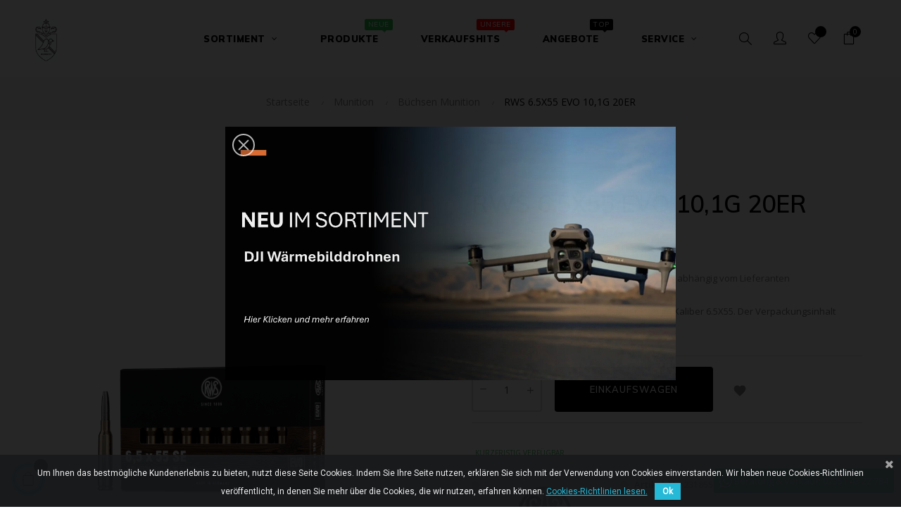

--- FILE ---
content_type: text/html; charset=utf-8
request_url: https://www.valentin-geier.de/webshop/buechsen-munition/2318556-rws-65x55-evo-101g-20er-4000294185564.html
body_size: 26623
content:
<!doctype html>
<html lang="de"  class="default" >

  <head>
    
      
  <meta charset="utf-8">


  <meta http-equiv="x-ua-compatible" content="ie=edge">



  <link rel="canonical" href="https://www.valentin-geier.de/webshop/buechsen-munition/2318556-rws-65x55-evo-101g-20er-4000294185564.html">

  <title>RWS 6.5X55 EVO 10,1G 20ER</title>
  <meta name="description" content="Eine bleihaltige Patrone vom Hersteller RWS im Kaliber 6.5X55. Der Verpackungsinhalt beträgt 20 Stück pro Packung.">
  <meta name="keywords" content="RWS 6.5X55 EVO 10,1G 20ER">
      
        



  <meta name="viewport" content="width=device-width, initial-scale=1">



  <link rel="icon" type="image/vnd.microsoft.icon" href="https://www.valentin-geier.de/webshop/img/favicon.ico?1615140446">
  <link rel="shortcut icon" type="image/x-icon" href="https://www.valentin-geier.de/webshop/img/favicon.ico?1615140446">


  

    <link rel="stylesheet" href="https://fonts.googleapis.com/css?family=Poppins:300,500,700,regular,600,100,200,800,900%7CNeucha:regular%7CBarlow:regular,italic,500,600,700,800,900,500italic%7CMontserrat:100,200,300,regular,500,600,700,800,900%7CPlayfair+Display:regular,700,900%7CMaven+Pro:regular,500,700,900%7COswald:300,regular,700,200,500,600%7CMonoton:regular&amp;subset=latin%2Clatin-ext" type="text/css" media="all">
  <link rel="stylesheet" href="https://www.valentin-geier.de/webshop/themes/at_gucci/assets/cache/theme-190fc8326.css" type="text/css" media="all">



    


  

  <script type="text/javascript">
        var LEO_COOKIE_THEME = "AT_GUCCI_PANEL_CONFIG";
        var LS_Meta = [];
        var PS_VERSION = "1.7";
        var TS_BANNER_POSITION = ".cart-detailed-totals .card-block:first";
        var TS_FRONTCONTROLLER = "https:\/\/www.valentin-geier.de\/webshop\/module\/totalsavings\/FrontAjaxTotalsavings";
        var TS_TEXT_STYLE = "Roboto";
        var add_cart_error = "An error occurred while processing your request. Please try again";
        var ajaxsearch = "1";
        var buttonwishlist_title_add = "Wunschliste";
        var buttonwishlist_title_remove = "Entfernen Sie von der Wunschliste";
        var cpContactToken = "c71ae9ee9bac548f1437b373533f19db";
        var enable_dropdown_defaultcart = 1;
        var enable_flycart_effect = 1;
        var enable_notification = 0;
        var height_cart_item = "100";
        var isLogged = false;
        var leo_push = 0;
        var leo_search_url = "https:\/\/www.valentin-geier.de\/webshop\/module\/leoproductsearch\/productsearch";
        var leo_token = "8a507f223648036b2f09fa304f376938";
        var leoproductsearch_static_token = "8a507f223648036b2f09fa304f376938";
        var leoproductsearch_token = "be02e9965ba8f7d46e74aa772998bac6";
        var lf_is_gen_rtl = false;
        var lps_show_product_img = "1";
        var lps_show_product_price = "1";
        var lql_ajax_url = "https:\/\/www.valentin-geier.de\/webshop\/module\/leoquicklogin\/leocustomer";
        var lql_is_gen_rtl = false;
        var lql_module_dir = "\/webshop\/modules\/leoquicklogin\/";
        var lql_myaccount_url = "https:\/\/www.valentin-geier.de\/webshop\/mein-Konto";
        var lql_redirect = "";
        var number_cartitem_display = 3;
        var numpro_display = "100";
        var prestashop = {"cart":{"products":[],"totals":{"total":{"type":"total","label":"Gesamt","amount":0,"value":"0,00\u00a0\u20ac"},"total_including_tax":{"type":"total","label":"Gesamt (inkl. MwSt.)","amount":0,"value":"0,00\u00a0\u20ac"},"total_excluding_tax":{"type":"total","label":"Gesamtpreis o. MwSt.","amount":0,"value":"0,00\u00a0\u20ac"}},"subtotals":{"products":{"type":"products","label":"Zwischensumme","amount":0,"value":"0,00\u00a0\u20ac"},"discounts":null,"shipping":{"type":"shipping","label":"Versand","amount":0,"value":""},"tax":{"type":"tax","label":"enthaltene MwSt.","amount":0,"value":"0,00\u00a0\u20ac"}},"products_count":0,"summary_string":"0 Artikel","vouchers":{"allowed":1,"added":[]},"discounts":[],"minimalPurchase":0,"minimalPurchaseRequired":""},"currency":{"name":"Euro","iso_code":"EUR","iso_code_num":"978","sign":"\u20ac"},"customer":{"lastname":null,"firstname":null,"email":null,"birthday":null,"newsletter":null,"newsletter_date_add":null,"optin":null,"website":null,"company":null,"siret":null,"ape":null,"is_logged":false,"gender":{"type":null,"name":null},"addresses":[]},"language":{"name":"Deutsch (German)","iso_code":"de","locale":"de-DE","language_code":"de-de","is_rtl":"0","date_format_lite":"d.m.Y","date_format_full":"d.m.Y H:i:s","id":2},"page":{"title":"","canonical":null,"meta":{"title":"RWS 6.5X55 EVO 10,1G 20ER","description":"Eine bleihaltige Patrone vom Hersteller RWS im Kaliber 6.5X55. Der Verpackungsinhalt betr\u00e4gt 20 St\u00fcck pro Packung.","keywords":"RWS 6.5X55 EVO 10,1G 20ER","robots":"index"},"page_name":"product","body_classes":{"lang-de":true,"lang-rtl":false,"country-DE":true,"currency-EUR":true,"layout-full-width":true,"page-product":true,"tax-display-enabled":true,"product-id-2318556":true,"product-RWS 6.5X55 EVO 10,1G 20ER":true,"product-id-category-72":true,"product-id-manufacturer-48":true,"product-id-supplier-4":true,"product-available-for-order":true},"admin_notifications":[]},"shop":{"name":"Valentin Geier","logo":"https:\/\/www.valentin-geier.de\/webshop\/img\/webshop-geier-logo-16059617641.jpg","stores_icon":"https:\/\/www.valentin-geier.de\/webshop\/img\/logo_stores.png","favicon":"https:\/\/www.valentin-geier.de\/webshop\/img\/favicon.ico"},"urls":{"base_url":"https:\/\/www.valentin-geier.de\/webshop\/","current_url":"https:\/\/www.valentin-geier.de\/webshop\/buechsen-munition\/2318556-rws-65x55-evo-101g-20er-4000294185564.html","shop_domain_url":"https:\/\/www.valentin-geier.de","img_ps_url":"https:\/\/www.valentin-geier.de\/webshop\/img\/","img_cat_url":"https:\/\/www.valentin-geier.de\/webshop\/img\/c\/","img_lang_url":"https:\/\/www.valentin-geier.de\/webshop\/img\/l\/","img_prod_url":"https:\/\/www.valentin-geier.de\/webshop\/img\/p\/","img_manu_url":"https:\/\/www.valentin-geier.de\/webshop\/img\/m\/","img_sup_url":"https:\/\/www.valentin-geier.de\/webshop\/img\/su\/","img_ship_url":"https:\/\/www.valentin-geier.de\/webshop\/img\/s\/","img_store_url":"https:\/\/www.valentin-geier.de\/webshop\/img\/st\/","img_col_url":"https:\/\/www.valentin-geier.de\/webshop\/img\/co\/","img_url":"https:\/\/www.valentin-geier.de\/webshop\/themes\/at_gucci\/assets\/img\/","css_url":"https:\/\/www.valentin-geier.de\/webshop\/themes\/at_gucci\/assets\/css\/","js_url":"https:\/\/www.valentin-geier.de\/webshop\/themes\/at_gucci\/assets\/js\/","pic_url":"https:\/\/www.valentin-geier.de\/webshop\/upload\/","pages":{"address":"https:\/\/www.valentin-geier.de\/webshop\/adresse","addresses":"https:\/\/www.valentin-geier.de\/webshop\/adressen","authentication":"https:\/\/www.valentin-geier.de\/webshop\/anmeldung","cart":"https:\/\/www.valentin-geier.de\/webshop\/warenkorb","category":"https:\/\/www.valentin-geier.de\/webshop\/index.php?controller=category","cms":"https:\/\/www.valentin-geier.de\/webshop\/index.php?controller=cms","contact":"https:\/\/www.valentin-geier.de\/webshop\/kontakt","discount":"https:\/\/www.valentin-geier.de\/webshop\/Rabatt","guest_tracking":"https:\/\/www.valentin-geier.de\/webshop\/auftragsverfolgung-gast","history":"https:\/\/www.valentin-geier.de\/webshop\/bestellungsverlauf","identity":"https:\/\/www.valentin-geier.de\/webshop\/profil","index":"https:\/\/www.valentin-geier.de\/webshop\/","my_account":"https:\/\/www.valentin-geier.de\/webshop\/mein-Konto","order_confirmation":"https:\/\/www.valentin-geier.de\/webshop\/bestellbestatigung","order_detail":"https:\/\/www.valentin-geier.de\/webshop\/index.php?controller=order-detail","order_follow":"https:\/\/www.valentin-geier.de\/webshop\/bestellverfolgung","order":"https:\/\/www.valentin-geier.de\/webshop\/Bestellung","order_return":"https:\/\/www.valentin-geier.de\/webshop\/index.php?controller=order-return","order_slip":"https:\/\/www.valentin-geier.de\/webshop\/bestellschein","pagenotfound":"https:\/\/www.valentin-geier.de\/webshop\/seite-nicht-gefunden","password":"https:\/\/www.valentin-geier.de\/webshop\/passwort-zuruecksetzen","pdf_invoice":"https:\/\/www.valentin-geier.de\/webshop\/index.php?controller=pdf-invoice","pdf_order_return":"https:\/\/www.valentin-geier.de\/webshop\/index.php?controller=pdf-order-return","pdf_order_slip":"https:\/\/www.valentin-geier.de\/webshop\/index.php?controller=pdf-order-slip","prices_drop":"https:\/\/www.valentin-geier.de\/webshop\/angebote","product":"https:\/\/www.valentin-geier.de\/webshop\/index.php?controller=product","search":"https:\/\/www.valentin-geier.de\/webshop\/suche","sitemap":"https:\/\/www.valentin-geier.de\/webshop\/Sitemap","stores":"https:\/\/www.valentin-geier.de\/webshop\/shops","supplier":"https:\/\/www.valentin-geier.de\/webshop\/lieferant","register":"https:\/\/www.valentin-geier.de\/webshop\/anmeldung?create_account=1","order_login":"https:\/\/www.valentin-geier.de\/webshop\/Bestellung?login=1"},"alternative_langs":[],"theme_assets":"\/webshop\/themes\/at_gucci\/assets\/","actions":{"logout":"https:\/\/www.valentin-geier.de\/webshop\/?mylogout="},"no_picture_image":{"bySize":{"small_default":{"url":"https:\/\/www.valentin-geier.de\/webshop\/img\/p\/de-default-small_default.jpg","width":100,"height":118},"cart_default":{"url":"https:\/\/www.valentin-geier.de\/webshop\/img\/p\/de-default-cart_default.jpg","width":125,"height":147},"medium_default":{"url":"https:\/\/www.valentin-geier.de\/webshop\/img\/p\/de-default-medium_default.jpg","width":400,"height":472},"home_default":{"url":"https:\/\/www.valentin-geier.de\/webshop\/img\/p\/de-default-home_default.jpg","width":400,"height":472},"large_default":{"url":"https:\/\/www.valentin-geier.de\/webshop\/img\/p\/de-default-large_default.jpg","width":880,"height":1038}},"small":{"url":"https:\/\/www.valentin-geier.de\/webshop\/img\/p\/de-default-small_default.jpg","width":100,"height":118},"medium":{"url":"https:\/\/www.valentin-geier.de\/webshop\/img\/p\/de-default-medium_default.jpg","width":400,"height":472},"large":{"url":"https:\/\/www.valentin-geier.de\/webshop\/img\/p\/de-default-large_default.jpg","width":880,"height":1038},"legend":""}},"configuration":{"display_taxes_label":true,"display_prices_tax_incl":true,"is_catalog":false,"show_prices":true,"opt_in":{"partner":false},"quantity_discount":{"type":"price","label":"St\u00fcckpreis"},"voucher_enabled":1,"return_enabled":0},"field_required":[],"breadcrumb":{"links":[{"title":"Startseite","url":"https:\/\/www.valentin-geier.de\/webshop\/"},{"title":"Munition","url":"https:\/\/www.valentin-geier.de\/webshop\/71-munition"},{"title":"B\u00fcchsen Munition","url":"https:\/\/www.valentin-geier.de\/webshop\/72-buechsen-munition"},{"title":"RWS 6.5X55 EVO 10,1G 20ER","url":"https:\/\/www.valentin-geier.de\/webshop\/buechsen-munition\/2318556-rws-65x55-evo-101g-20er-4000294185564.html"}],"count":4},"link":{"protocol_link":"https:\/\/","protocol_content":"https:\/\/"},"time":1768981640,"static_token":"8a507f223648036b2f09fa304f376938","token":"be02e9965ba8f7d46e74aa772998bac6","debug":false};
        var psemailsubscription_subscription = "https:\/\/www.valentin-geier.de\/webshop\/module\/ps_emailsubscription\/subscription";
        var show_popup = 1;
        var txt_not_found = "No products found";
        var type_dropdown_defaultcart = "dropdown";
        var type_flycart_effect = "fade";
        var width_cart_item = "265";
        var wishlist_add = "Das Produkt wurde erfolgreich hinzugef\u00fcgt zu Ihrer Wunschliste";
        var wishlist_cancel_txt = "Stornieren";
        var wishlist_confirm_del_txt = "L\u00f6schen ausgew\u00e4hlter Artikel?";
        var wishlist_del_default_txt = "Kann nicht Standard Wunschliste l\u00f6schen";
        var wishlist_email_txt = "Email";
        var wishlist_loggin_required = "Sie m\u00fcssen angemeldet sein, um deine Wunschliste zu verwalten";
        var wishlist_ok_txt = "OK";
        var wishlist_quantity_required = "Sie m\u00fcssen eine Menge eingeben";
        var wishlist_remove = "Das Produkt wurde erfolgreich von der Wunschliste entfernt";
        var wishlist_reset_txt = "r\u00fccksetzen";
        var wishlist_send_txt = "Senden";
        var wishlist_send_wishlist_txt = "senden Wunschliste";
        var wishlist_url = "https:\/\/www.valentin-geier.de\/webshop\/module\/leofeature\/mywishlist";
        var wishlist_viewwishlist = "Sehen Sie Ihre Wunschliste";
      </script>
<script type="text/javascript">
	var choosefile_text = "Datei wählen";
	var turnoff_popup_text = "Dieses Fenster nicht erneut anzeigen.";
	
	var size_item_quickview = 82;
	var style_scroll_quickview = 'vertical';
	
	var size_item_page = 113;
	var style_scroll_page = 'horizontal';
	
	var size_item_quickview_attr = 101;	
	var style_scroll_quickview_attr = 'vertical';
	
	var size_item_popup = 160;
	var style_scroll_popup = 'vertical';
</script>


  <meta id="cp-meta" name="generator" content="Powered by Creative Popup 1.6.8 - Multi-Purpose, Responsive, Parallax, Mobile-Friendly Popup Module for PrestaShop."><!--[CDATA[
<div class="cp-popup"><form id="cp_18" name="cp_18" class="cp-ps-container fitvidsignore" method="post" action="/webshop/rotpunktgerate/74095280-aimpoint-hunter-h34-s.html" style="width:640px;height:360px;margin:0 auto;"><div class="cp-slide" data-cp="kenburnsscale:1.2;"><embed src="/webshop/modules/creativepopup/views/img/core/skins/noskin/nothumb.png" class="cp-tn" alt="Page thumbnail" /><a style="" class="cp-l" href="https://www.valentin-geier.de/webshop/neue-artikel?marken=dji" target="_self"><embed style="top:0px;left:-4px;width:644px;height:362px;" class="" src="https://www.valentin-geier.de/webshop/img/DROHNE.jpg" alt=""></a></div></form></div><js>
cpjq("#cp_18").creativePopup({createdWith: '1.6.8', popupVersion: '1.6.8', type: 'popup', skin: 'noskin', popupShowOnTimeout: 2, popupWidth: 640, popupHeight: 360, repeatDays: 1, skinsPath: '/webshop/modules/creativepopup/views/css/core/skins/', plugins: ["popup"]});
</js>
]]-->
<script type="text/javascript">
	(window.gaDevIds=window.gaDevIds||[]).push('d6YPbH');
	(function(i,s,o,g,r,a,m){i['GoogleAnalyticsObject']=r;i[r]=i[r]||function(){
	(i[r].q=i[r].q||[]).push(arguments)},i[r].l=1*new Date();a=s.createElement(o),
	m=s.getElementsByTagName(o)[0];a.async=1;a.src=g;m.parentNode.insertBefore(a,m)
	})(window,document,'script','https://www.google-analytics.com/analytics.js','ga');

            ga('create', 'UA-143005799-3', 'auto');
                        ga('send', 'pageview');
    
    ga('require', 'ec');
</script>

<!-- @file modules\appagebuilder\views\templates\hook\header -->

<script>
    /**
     * List functions will run when document.ready()
     */
    var ap_list_functions = [];
    /**
     * List functions will run when window.load()
     */
    var ap_list_functions_loaded = [];

    /**
     * List functions will run when document.ready() for theme
     */
    
    var products_list_functions = [];
</script>


<script type='text/javascript'>
    var leoOption = {
        category_qty:1,
        product_list_image:0,
        product_one_img:1,
        productCdown: 1,
        productColor: 0,
        homeWidth: 400,
        homeheight: 472,
	}

    ap_list_functions.push(function(){
        if (typeof $.LeoCustomAjax !== "undefined" && $.isFunction($.LeoCustomAjax)) {
            var leoCustomAjax = new $.LeoCustomAjax();
            leoCustomAjax.processAjax();
        }
    });
</script>
<script type="text/javascript">
	
	var FancyboxI18nClose = "Schließen";
	var FancyboxI18nNext = "Nächster";
	var FancyboxI18nPrev = "Zurück";
	var current_link = "http://www.valentin-geier.de/webshop/";		
	var currentURL = window.location;
	currentURL = String(currentURL);
	currentURL = currentURL.replace("https://","").replace("http://","").replace("www.","").replace( /#\w*/, "" );
	current_link = current_link.replace("https://","").replace("http://","").replace("www.","");
	var text_warning_select_txt = "Bitte wählen Sie eine zu entfernen?";
	var text_confirm_remove_txt = "Sind Sie sicher, footer Zeile zu entfernen?";
	var close_bt_txt = "Schließen";
	var list_menu = [];
	var list_menu_tmp = {};
	var list_tab = [];
	var isHomeMenu = 0;
	
</script><link href="https://fonts.googleapis.com/css?family=Roboto" rel="stylesheet" type="text/css" media="all">


<script type="text/javascript">
    var cb_settings = {
        cb_bg_color:"rgba(23, 25, 28, 0.85)",
        cb_font_style:"Roboto",
        cb_text_color:"#efefef",
        cb_inf_text_color:"#25B9D7",
        cb_loop:"1",
        cb_font_size:"12",
        cb_button_bg_color:"#25B9D7",
        cb_button_bg_color_hover:"#1e94ab",
        cb_button_text_color:"#ffffff",
    };

    var cb_cms_url = "https://www.valentin-geier.de/webshop/content/2-erwerb";
    var cb_position = "bottom";
    var cb_text = "Um Ihnen das bestmögliche Kundenerlebnis zu bieten, nutzt diese Seite Cookies. Indem Sie Ihre Seite nutzen, erklären Sie sich mit der Verwendung von Cookies einverstanden. Wir haben neue Cookies-Richtlinien veröffentlicht, in denen Sie mehr über die Cookies, die wir nutzen, erfahren können.";
    var cb_link_text = "Cookies-Richtlinien lesen.";
    var cd_button_text = "Ok";
</script>

                            <link rel="alternate" href="https://www.valentin-geier.de/webshop/buechsen-munition/2318556-rws-65x55-evo-101g-20er-4000294185564.html"
                  hreflang="de-de"/>
                                    <link rel="canonical" href="https://www.valentin-geier.de/webshop/buechsen-munition/2318556-rws-65x55-evo-101g-20er-4000294185564.html"/>
                                    <link rel="alternate" href="https://www.valentin-geier.de/webshop/buechsen-munition/2318556-rws-65x55-evo-101g-20er-4000294185564.html" hreflang="x-default"/>
            <script type="text/javascript">
var sp_link_base ='https://www.valentin-geier.de/webshop';
</script>

<script type="text/javascript">
function renderDataAjax(jsonData)
{
    for (var key in jsonData) {
	    if(key=='java_script')
        {
            $('body').append(jsonData[key]);
        }
        else
            if($('#ets_speed_dy_'+key).length)
              $('#ets_speed_dy_'+key).replaceWith(jsonData[key]);  
    }
    if($('#header .shopping_cart').length && $('#header .cart_block').length)
    {
        var shopping_cart = new HoverWatcher('#header .shopping_cart');
        var cart_block = new HoverWatcher('#header .cart_block');
        $("#header .shopping_cart a:first").live("hover",
            function(){
    			if (ajaxCart.nb_total_products > 0 || parseInt($('.ajax_cart_quantity').html()) > 0)
    				$("#header .cart_block").stop(true, true).slideDown(450);
    		},
    		function(){
    			setTimeout(function(){
    				if (!shopping_cart.isHoveringOver() && !cart_block.isHoveringOver())
    					$("#header .cart_block").stop(true, true).slideUp(450);
    			}, 200);
    		}
        );
    }
    if(jsonData['custom_js'])
        $('head').append('<script src="'+sp_link_base+'/modules/ets_pagecache/views/js/script_custom.js">');
}
</script>

<style>
.layered_filter_ul .radio,.layered_filter_ul .checkbox {
    display: inline-block;
}
.ets_speed_dynamic_hook .cart-products-count{
    display:none!important;
}
.ets_speed_dynamic_hook .ajax_cart_quantity ,.ets_speed_dynamic_hook .ajax_cart_product_txt,.ets_speed_dynamic_hook .ajax_cart_product_txt_s{
    display:none!important;
}
.ets_speed_dynamic_hook .shopping_cart > a:first-child:after {
    display:none!important;
}
</style>



    
  <meta property="og:type" content="product">
  <meta property="og:url" content="https://www.valentin-geier.de/webshop/buechsen-munition/2318556-rws-65x55-evo-101g-20er-4000294185564.html">
  <meta property="og:title" content="RWS 6.5X55 EVO 10,1G 20ER">
  <meta property="og:site_name" content="Valentin Geier">
  <meta property="og:description" content="Eine bleihaltige Patrone vom Hersteller RWS im Kaliber 6.5X55. Der Verpackungsinhalt beträgt 20 Stück pro Packung.">
  <meta property="og:image" content="https://www.valentin-geier.de/webshop/6166-large_default/rws-65x55-evo-101g-20er.jpg">
      <meta property="product:pretax_price:amount" content="78.99">
    <meta property="product:pretax_price:currency" content="EUR">
    <meta property="product:price:amount" content="94">
    <meta property="product:price:currency" content="EUR">
    
  </head>

  <body id="product" class="lang-de country-de currency-eur layout-full-width page-product tax-display-enabled product-id-2318556 product-rws-6-5x55-evo-10-1g-20er product-id-category-72 product-id-manufacturer-48 product-id-supplier-4 product-available-for-order fullwidth">

    
          <script>
                                    if (document.addEventListener) {
                    //window.addEventListener('load', setAgentsBox("1"), false);
                    window.addEventListener('load', setAgentsBox, false);
                } else {
                    //window.attachEvent('onload', setAgentsBox("1"));
                    window.attachEvent('onload', setAgentsBox);
                }
                            
        function setAgentsBox() {
            //var whatsappchat_id = $("div").data("whatsappchat-agent-id");
            var whatsappchat_id = "1";
            var test = new jBox('Tooltip', {
                id: 'agent_box_' + whatsappchat_id,
                attach: '#whatsappchat-agents' + whatsappchat_id + '',
                position: {
                    x: 'center',
                    y: 'top'
                },
                content: $('.whatsappchat-agents-container' + whatsappchat_id + ''),
                trigger: 'click',
                animation: {open: 'move', close: 'move'},
                closeButton: true,
                closeOnClick: true,
                closeOnEsc: true,
                adjustPosition: true,
                adjustTracker: true,
                adjustDistance: {top: 45, right: 5, bottom: 5, left: 5},
                zIndex: 8000,
                preventDefault: true
            });
        }
        
    </script>
    <div class="whatsappchat-agents-container at_gucci whatsappchat-agents-container1" data-whatsappchat-agent-id="1" style="display: none;">
        <div class="whatsappchat-agents-title whatsappchat-agents-title17" style="background-color: #03886C">Hallo! Klicken Sie auf einen unserer Agenten und wir werden uns so schnell wie möglich bei Ihnen melden.</div>
        <div class="whatsappchat-agents-content">
                            <a href="https://web.whatsapp.com/send?l=de&amp;phone=4917622787278" target="_blank" class="whatsappchat-agents-content-agent" rel="noopener noreferrer">
                    <div class="whatsappchat-agents-content-image">
                        <img src="/webshop/modules/whatsappchat/views/img/agent/1_geier540x540.jpg" alt="Verkauf - Geier" referrerpolicy="no-referrer">
                    </div>
                    <div class="whatsappchat-agents-content-info whatsappchat-agents-content-info17">
                        <span class="whatsappchat-agents-content-department">Verkauf</span>
                        <span class="whatsappchat-agents-content-name whatsappchat-agents-content-name17">Geier</span>
                    </div>
                    <div class="clearfix"></div>
                </a>
                    </div>
    </div>
        <a class="whatsappchat-anchor at_gucci whatsappchat-anchor1" target="_blank" href="javascript:void(0);" rel="nofollow noopener noreferrer" >        <div class="whatsapp whatsapp_1 whatsapp-badge bottom-right"
            >
            <span style="background-color: #03886C" id="whatsappchat-agents1">
                <i class="whatsapp-icon" ></i>
                Beratung &amp; Verkauf: 02351 43 22 784            </span>
        </div>
    </a>    
    

    <main id="page">
      
              
      <header id="header">
        <div class="header-container">
          
            
  <div class="header-banner">
          <div class="container">
              <div class="inner"></div>
          </div>
        </div>



  <nav class="header-nav">
    <div class="topnav">
              <div class="inner"></div>
          </div>
    <div class="bottomnav">
              <div class="inner"></div>
          </div>
  </nav>



  <div class="header-top">
          <div class="inner"><!-- @file modules\appagebuilder\views\templates\hook\ApRow -->
    <div        class="row box-toph1 box-sticky ApRow  has-bg bg-boxed"
                            style="background: no-repeat;"        data-bg_data=" no-repeat"        >
                                            <!-- @file modules\appagebuilder\views\templates\hook\ApColumn -->
<div    class="col-xl-2 col-lg-2 col-md-12 col-sm-12 col-xs-12 col-sp-12 col-logo ApColumn "
	    >
                    <!-- @file modules\appagebuilder\views\templates\hook\ApGenCode -->

	<div class="h-logo">    <a href="https://www.valentin-geier.de/webshop/">        <img class="img-fluid" src="https://www.valentin-geier.de/webshop/img/webshop-geier-logo-16059617641.jpg" alt="Valentin Geier">    </a></div>

    </div><!-- @file modules\appagebuilder\views\templates\hook\ApColumn -->
<div    class="col-xl-8 col-lg-8 col-md-3 col-sm-3 col-xs-3 col-sp-3 col-info text-center ApColumn "
	    >
                    <!-- @file modules\appagebuilder\views\templates\hook\ApSlideShow -->
<div id="memgamenu-form_32557823045408015" class="ApMegamenu">
			    
                <nav data-megamenu-id="32557823045408015" class="leo-megamenu cavas_menu navbar navbar-default enable-canvas " role="navigation">
                            <!-- Brand and toggle get grouped for better mobile display -->
                            <div class="navbar-header">
                                    <button type="button" class="navbar-toggler hidden-lg-up" data-toggle="collapse" data-target=".megamenu-off-canvas-32557823045408015">
                                            <span class="sr-only">Umschalten der Navigation</span>
                                            &#9776;
                                            <!--
                                            <span class="icon-bar"></span>
                                            <span class="icon-bar"></span>
                                            <span class="icon-bar"></span>
                                            -->
                                    </button>
                            </div>
                            <!-- Collect the nav links, forms, and other content for toggling -->
                                                        <div class="leo-top-menu collapse navbar-toggleable-md megamenu-off-canvas megamenu-off-canvas-32557823045408015"><ul class="nav navbar-nav megamenu horizontal"><li data-menu-type="category" class="nav-item parent  dropdown aligned-fullwidth  " >
    <a class="nav-link dropdown-toggle has-category" data-toggle="dropdown" href="https://www.valentin-geier.de/webshop/2-geier" target="_self">

                    
                    <span class="menu-title">Sortiment</span>
                                        
            </a>
        <b class="caret"></b>
            <div class="dropdown-sub dropdown-menu" style="width:800px">
            <div class="dropdown-menu-inner">
                                    <div class="row">
                                                    <div class="mega-col col-md-2" >
                                <div class="mega-col-inner">
                                    <div class="leo-widget" data-id_widget="1510302616">
            <div class="widget-html">
                        <div class="menu-title">
                    Waffen
            </div>
                        <div class="widget-inner">
                    <p><a href="https://www.valentin-geier.de/webshop/36-waffen"><img src="https://www.valentin-geier.de/webshop/img/cms/waffen (1).png" alt="" width="300" height="162" style="undefined" /></a></p>            </div>
        </div>
        </div><div class="leo-widget" data-id_widget="1590341945">
    <div class="widget-links">
		<div class="widget-inner">	
		<div id="tabs1528957878" class="panel-group">
			<ul class="nav-links">
				  
					<li ><a href="https://www.valentin-geier.de/webshop/29-kurzwaffen" >Kurzwaffen</a></li>
				  
					<li ><a href="https://www.valentin-geier.de/webshop/23-pistolen" >- Pistolen</a></li>
				  
					<li ><a href="https://www.valentin-geier.de/webshop/51-revolver" >- Revolver</a></li>
				  
					<li ><a href="https://www.valentin-geier.de/webshop/30-langwaffen" >Langwaffen</a></li>
				  
					<li ><a href="https://www.valentin-geier.de/webshop/59-buechsen" >- Büchsen</a></li>
				  
					<li ><a href="https://www.valentin-geier.de/webshop/58-flinten" >- Flinten</a></li>
				  
					<li ><a href="https://www.valentin-geier.de/webshop/71-munition" >Munition</a></li>
							</ul>
		</div>
	</div>
    </div>
</div>                                </div>
                            </div>
                                                    <div class="mega-col col-md-2" >
                                <div class="mega-col-inner">
                                    <div class="leo-widget" data-id_widget="1550226339">
            <div class="widget-html">
                        <div class="menu-title">
                    Nachtsicht
            </div>
                        <div class="widget-inner">
                    <p><a href="https://www.valentin-geier.de/webshop/15-nachtsichttechnik"><img src="https://www.valentin-geier.de/webshop/img/cms/nachtsichtgerate (1).png" alt="" width="300" height="162" /></a></p>            </div>
        </div>
        </div><div class="leo-widget" data-id_widget="1614761280">
    <div class="widget-links">
		<div class="widget-inner">	
		<div id="tabs1751108698" class="panel-group">
			<ul class="nav-links">
				  
					<li ><a href="https://www.valentin-geier.de/webshop/66-waermebildtechnik" >Wärmebildtechnik</a></li>
				  
					<li ><a href="https://www.valentin-geier.de/webshop/126-handgeraete" >- Handgeräte</a></li>
				  
					<li ><a href="https://www.valentin-geier.de/webshop/127-vorsatzgeraete" >- Vorsatzgeräte</a></li>
				  
					<li ><a href="https://www.valentin-geier.de/webshop/124-digitale-nachtsicht" >Digitale Nachtsicht</a></li>
				  
					<li ><a href="https://www.valentin-geier.de/webshop/125-nachtsicht-roehrengeraete" >Nachtsicht Röhrengeräte</a></li>
							</ul>
		</div>
	</div>
    </div>
</div>                                </div>
                            </div>
                                                    <div class="mega-col col-md-2" >
                                <div class="mega-col-inner">
                                    <div class="leo-widget" data-id_widget="1614583283">
            <div class="widget-html">
                        <div class="menu-title">
                    Optiken
            </div>
                        <div class="widget-inner">
                    <p><a href="https://www.valentin-geier.de/webshop/31-optiken"><img src="https://www.valentin-geier.de/webshop/img/cms/optiken (1).png" alt="" width="300" height="162" /></a></p>            </div>
        </div>
        </div><div class="leo-widget" data-id_widget="1614584444">
    <div class="widget-links">
		<div class="widget-inner">	
		<div id="tabs193290287" class="panel-group">
			<ul class="nav-links">
				  
					<li ><a href="https://www.valentin-geier.de/webshop/16-rotpunktgerate" >Rotpunktgeräte</a></li>
				  
					<li ><a href="https://www.valentin-geier.de/webshop/12-fernglaser" >Ferngläser</a></li>
				  
					<li ><a href="https://www.valentin-geier.de/webshop/11-entfernungsmesser" >Entfernungsmesser</a></li>
				  
					<li ><a href="https://www.valentin-geier.de/webshop/19-zielfernrohre" >Zielfernrohre</a></li>
				  
					<li ><a href="https://www.valentin-geier.de/webshop/55-montagen" >Montagen</a></li>
							</ul>
		</div>
	</div>
    </div>
</div>                                </div>
                            </div>
                                                    <div class="mega-col col-md-2" >
                                <div class="mega-col-inner">
                                    <div class="leo-widget" data-id_widget="1550226294">
            <div class="widget-html">
                        <div class="menu-title">
                    Ausrüstung
            </div>
                        <div class="widget-inner">
                    <p><a href="https://www.valentin-geier.de/webshop/75-ausruestung"><img src="https://www.valentin-geier.de/webshop/img/cms/ausruestung.png" alt="" width="300" height="162" /></a></p>            </div>
        </div>
        </div><div class="leo-widget" data-id_widget="1510301713">
    <div class="widget-links">
		<div class="widget-inner">	
		<div id="tabs143342483" class="panel-group">
			<ul class="nav-links">
				  
					<li ><a href="https://www.valentin-geier.de/webshop/98-zerwirkzubehoer" >Zerwirkzubehör</a></li>
				  
					<li ><a href="https://www.valentin-geier.de/webshop/100-schiessstock" >Schiessstöcke</a></li>
				  
					<li ><a href="https://www.valentin-geier.de/webshop/14-gehoerschutz" >Gehörschutz</a></li>
				  
					<li ><a href="https://www.valentin-geier.de/webshop/102-gewehrriemen-" >Gewehrriemen</a></li>
				  
					<li ><a href="https://www.valentin-geier.de/webshop/104-taschenlampen" >Taschenlampen</a></li>
				  
					<li ><a href="https://www.valentin-geier.de/webshop/18-wildkameras" >Wildkameras</a></li>
				  
					<li ><a href="https://www.valentin-geier.de/webshop/113-lockartikel" >Lockartikel</a></li>
				  
					<li ><a href="https://www.valentin-geier.de/webshop/101-hundezubehoer" >Hundezubehör</a></li>
							</ul>
		</div>
	</div>
    </div>
</div>                                </div>
                            </div>
                                                    <div class="mega-col col-md-2" >
                                <div class="mega-col-inner">
                                    <div class="leo-widget" data-id_widget="1614583315">
            <div class="widget-html">
                        <div class="menu-title">
                    Waffenschränke
            </div>
                        <div class="widget-inner">
                    <p><a href="https://www.valentin-geier.de/webshop/88-waffenschraenke"><img src="https://www.valentin-geier.de/webshop/img/cms/waffenschraenke (1).png" alt="" width="300" height="162" /></a></p>            </div>
        </div>
        </div><div class="leo-widget" data-id_widget="1614584493">
    <div class="widget-links">
		<div class="widget-inner">	
		<div id="tabs1464564508" class="panel-group">
			<ul class="nav-links">
				  
					<li ><a href="https://www.valentin-geier.de/webshop/92-kurzwaffenschraenke" >Kurzwaffenschränke</a></li>
				  
					<li ><a href="https://www.valentin-geier.de/webshop/93-langwaffenschraenke" >Langwaffenschränke</a></li>
							</ul>
		</div>
	</div>
    </div>
</div>                                </div>
                            </div>
                                            </div>
                            </div>
        </div>
    </li><li data-menu-type="controller" class="nav-item icon-new " >
    <a class="nav-link has-category" href="https://www.valentin-geier.de/webshop/index.php?controller=newproducts" target="_self">
                    
                    <span class="menu-title">Produkte</span>
                            <span class="sub-title">NEUE</span>
                            </a>
</li><li data-menu-type="controller" class="nav-item icon-hot " >
    <a class="nav-link has-category" href="https://www.valentin-geier.de/webshop/verkaufshits" target="_self">
                    
                    <span class="menu-title">Verkaufshits</span>
                            <span class="sub-title">UNSERE</span>
                            </a>
</li><li data-menu-type="url" class="nav-item icon-cold " >
    <a class="nav-link has-category" href="https://www.valentin-geier.de/webshop/112-angebote" target="_self">
                    
                    <span class="menu-title">Angebote</span>
                            <span class="sub-title">TOP</span>
                            </a>
</li><li data-menu-type="cms" class="nav-item parent  dropdown aligned-center  " >
    <a class="nav-link dropdown-toggle has-category" data-toggle="dropdown" href="https://www.valentin-geier.de/webshop/content/17-jagdleidenschaft" target="_self">

                    
                    <span class="menu-title">Service</span>
                                        
            </a>
        <b class="caret"></b>
            <div class="dropdown-sub dropdown-menu" style="width:800px">
            <div class="dropdown-menu-inner">
                                    <div class="row">
                                                    <div class="mega-col col-md-5" >
                                <div class="mega-col-inner">
                                    <div class="leo-widget" data-id_widget="1590341472">
    <div class="widget-links">
		<div class="menu-title">
		Wichtiges
	</div>
		<div class="widget-inner">	
		<div id="tabs1657522258" class="panel-group">
			<ul class="nav-links">
				  
					<li ><a href="https://www.egun.de/market/list_items.php?mode=user&amp;nick=Waffen_Geier" >Gebrauchtwaffen</a></li>
				  
					<li ><a href="https://www.valentin-geier.de/webshop/kontakt" >Kontakt</a></li>
				  
					<li ><a href="https://www.valentin-geier.de/webshop/content/13-ids" >Identifikationsnummern</a></li>
				  
					<li ><a href="https://www.valentin-geier.de/webshop/content/16-buechsenmacher" >Büchsenmacher</a></li>
				  
					<li ><a href="https://www.valentin-geier.de/webshop/content/15-schiessunterricht" >Schießunterricht</a></li>
				  
					<li ><a href="https://www.valentin-geier.de/webshop/content/14-schiessstand" >Schießstand</a></li>
				  
					<li ><a href="https://www.valentin-geier.de/webshop/content/17-jagdleidenschaft" >Jagdleidenschaft</a></li>
				  
					<li ><a href="https://www.valentin-geier.de/webshop/content/8-versandinformationen" >Versandkosten</a></li>
							</ul>
		</div>
	</div>
    </div>
</div>                                </div>
                            </div>
                                                    <div class="mega-col col-md-7" >
                                <div class="mega-col-inner">
                                    <div class="leo-widget" data-id_widget="1510302417">
            <div class="widget-html">
                        <div class="menu-title">
                    Über mich
            </div>
                        <div class="widget-inner">
                    <p><img src="https://www.valentin-geier.de/webshop/img/cms/geier_800x540.jpg" alt="" width="800" height="540" style="undefined" /></p>
<p>Während des Studiums habe ich mein größtes Hobby zum Beruf gemacht. Die Passion zur Jagd wurde bereits sehr früh durch mein Elternhaus geweckt. Den Jagdschein habe ich im Alter von 16 Jahren erfolgreich absolviert und seither bin ich ein begeisterter Jäger. Neben der Jagd ist das sportliche Flintenschießen eine große Leidenschaft von mir. Hier konnte ich bereits in sehr jungen Jahren viele Erfolge und Erfahrungen sammeln.</p>            </div>
        </div>
        </div>                                </div>
                            </div>
                                            </div>
                            </div>
        </div>
    </li></ul></div>
            </nav>
            <script type="text/javascript">
            // <![CDATA[				
                            // var type="horizontal";
                            // checkActiveLink();
                            // checkTarget();
                            list_menu_tmp.id = '32557823045408015';
                            list_menu_tmp.type = 'horizontal';
            // ]]>
            
                                						
                                    // offCanvas();
                                    // var show_cavas = 1;
                                    // console.log('testaaa');
                                    // console.log(show_cavas);
                                    list_menu_tmp.show_cavas =1;

                    
                                        
                    list_menu_tmp.list_tab = list_tab;
                    list_menu.push(list_menu_tmp);
                    list_menu_tmp = {};	
                    list_tab = {};
                    
            </script>
    
	</div>

    </div><!-- @file modules\appagebuilder\views\templates\hook\ApColumn -->
<div    class="col-xl-2 col-lg-2 col-md-9 col-sm-9 col-xs-9 col-sp-9 col-right ApColumn "
	    >
                    <!-- @file modules\appagebuilder\views\templates\hook\ApModule -->


<!-- Block search module -->
<div id="leo_search_block_top" class="block exclusive search-by-category">
	<h4 class="title_block">Suche</h4>
	<form method="get" action="https://www.valentin-geier.de/webshop/index.php?controller=productsearch" id="leosearchtopbox">
		<input type="hidden" name="fc" value="module" />
		<input type="hidden" name="module" value="leoproductsearch" />
		<input type="hidden" name="controller" value="productsearch" />
                <input type="hidden" name="leoproductsearch_static_token" value="8a507f223648036b2f09fa304f376938"/>
		    	<label>Produktsuche:</label>
		<div class="block_content clearfix leoproductsearch-content">		
			<div class="list-cate-wrapper">
				<input id="leosearchtop-cate-id" name="cate" value="" type="hidden">
				<a href="javascript:void(0)" id="dropdownListCateTop" class="select-title" rel="nofollow" data-toggle="dropdown" aria-haspopup="true" aria-expanded="false">
					<span>Alle Kategorien</span>
					<i class="material-icons pull-xs-right">keyboard_arrow_down</i>
				</a>
				<div class="list-cate dropdown-menu" aria-labelledby="dropdownListCateTop">
					<a href="#" data-cate-id="" data-cate-name="Alle Kategorien" class="cate-item active" >Alle Kategorien</a>				
					<a href="#" data-cate-id="2" data-cate-name="Geier" class="cate-item cate-level-1" >Geier</a>
					
  <a href="#" data-cate-id="31" data-cate-name="Optiken" class="cate-item cate-level-2" >--Optiken</a>
  <a href="#" data-cate-id="16" data-cate-name="Rotpunktgeräte" class="cate-item cate-level-3" >---Rotpunktgeräte</a>
  <a href="#" data-cate-id="12" data-cate-name="Ferngläser" class="cate-item cate-level-3" >---Ferngläser</a>
  <a href="#" data-cate-id="11" data-cate-name="Entfernungsmesser" class="cate-item cate-level-3" >---Entfernungsmesser</a>
  <a href="#" data-cate-id="19" data-cate-name="Zielfernrohre" class="cate-item cate-level-3" >---Zielfernrohre</a>
  <a href="#" data-cate-id="55" data-cate-name="Montagen" class="cate-item cate-level-3" >---Montagen</a>
  <a href="#" data-cate-id="25" data-cate-name="Schalldämpfer" class="cate-item cate-level-2" >--Schalldämpfer</a>
  <a href="#" data-cate-id="15" data-cate-name="Nachtsichttechnik" class="cate-item cate-level-2" >--Nachtsichttechnik</a>
  <a href="#" data-cate-id="66" data-cate-name="Wärmebildtechnik" class="cate-item cate-level-3" >---Wärmebildtechnik</a>
  <a href="#" data-cate-id="126" data-cate-name="Handgeräte" class="cate-item cate-level-4" >----Handgeräte</a>
  <a href="#" data-cate-id="127" data-cate-name="Vorsatzgeräte" class="cate-item cate-level-4" >----Vorsatzgeräte</a>
  <a href="#" data-cate-id="124" data-cate-name="Digitale Nachtsicht" class="cate-item cate-level-3" >---Digitale Nachtsicht</a>
  <a href="#" data-cate-id="125" data-cate-name="Nachtsicht Röhrengeräte" class="cate-item cate-level-3" >---Nachtsicht Röhrengeräte</a>
  <a href="#" data-cate-id="36" data-cate-name="Waffen" class="cate-item cate-level-2" >--Waffen</a>
  <a href="#" data-cate-id="29" data-cate-name="Kurzwaffen" class="cate-item cate-level-3" >---Kurzwaffen</a>
  <a href="#" data-cate-id="23" data-cate-name="Pistolen" class="cate-item cate-level-4" >----Pistolen</a>
  <a href="#" data-cate-id="51" data-cate-name="Revolver" class="cate-item cate-level-4" >----Revolver</a>
  <a href="#" data-cate-id="30" data-cate-name="Langwaffen" class="cate-item cate-level-3" >---Langwaffen</a>
  <a href="#" data-cate-id="76" data-cate-name="Langgwaffen Zubehör" class="cate-item cate-level-4" >----Langgwaffen Zubehör</a>
  <a href="#" data-cate-id="41" data-cate-name="Mündungsfeuerdämpfer" class="cate-item cate-level-5" >-----Mündungsfeuerdämpfer</a>
  <a href="#" data-cate-id="59" data-cate-name="Büchsen" class="cate-item cate-level-4" >----Büchsen</a>
  <a href="#" data-cate-id="24" data-cate-name="Repetierer" class="cate-item cate-level-5" >-----Repetierer</a>
  <a href="#" data-cate-id="22" data-cate-name="Halbautomaten" class="cate-item cate-level-5" >-----Halbautomaten</a>
  <a href="#" data-cate-id="45" data-cate-name="Kipplaufwaffen" class="cate-item cate-level-5" >-----Kipplaufwaffen</a>
  <a href="#" data-cate-id="58" data-cate-name="Flinten" class="cate-item cate-level-4" >----Flinten</a>
  <a href="#" data-cate-id="21" data-cate-name="Bockflinten" class="cate-item cate-level-5" >-----Bockflinten</a>
  <a href="#" data-cate-id="44" data-cate-name="Doppel- und Einlaufflinten" class="cate-item cate-level-5" >-----Doppel- und Einlaufflinten</a>
  <a href="#" data-cate-id="96" data-cate-name="Selbstladeflinten" class="cate-item cate-level-5" >-----Selbstladeflinten</a>
  <a href="#" data-cate-id="128" data-cate-name="Büchsenmacher" class="cate-item cate-level-3" >---Büchsenmacher</a>
  <a href="#" data-cate-id="71" data-cate-name="Munition" class="cate-item cate-level-2" >--Munition</a>
  <a href="#" data-cate-id="72" data-cate-name="Büchsen Munition" class="cate-item cate-level-3" >---Büchsen Munition</a>
  <a href="#" data-cate-id="94" data-cate-name="Jagd" class="cate-item cate-level-4" >----Jagd</a>
  <a href="#" data-cate-id="95" data-cate-name="Training" class="cate-item cate-level-4" >----Training</a>
  <a href="#" data-cate-id="73" data-cate-name="Flinten Munition" class="cate-item cate-level-3" >---Flinten Munition</a>
  <a href="#" data-cate-id="74" data-cate-name="Kurzwaffen Munition" class="cate-item cate-level-3" >---Kurzwaffen Munition</a>
  <a href="#" data-cate-id="112" data-cate-name="Angebote" class="cate-item cate-level-2" >--Angebote</a>
  <a href="#" data-cate-id="75" data-cate-name="Ausrüstung" class="cate-item cate-level-2" >--Ausrüstung</a>
  <a href="#" data-cate-id="98" data-cate-name="Zerwirkzubehör" class="cate-item cate-level-3" >---Zerwirkzubehör</a>
  <a href="#" data-cate-id="100" data-cate-name="Schießstock" class="cate-item cate-level-3" >---Schießstock</a>
  <a href="#" data-cate-id="14" data-cate-name="Gehörschutz" class="cate-item cate-level-3" >---Gehörschutz</a>
  <a href="#" data-cate-id="102" data-cate-name="Gewehrriemen" class="cate-item cate-level-3" >---Gewehrriemen</a>
  <a href="#" data-cate-id="104" data-cate-name="Taschenlampen" class="cate-item cate-level-3" >---Taschenlampen</a>
  <a href="#" data-cate-id="18" data-cate-name="Wildkameras" class="cate-item cate-level-3" >---Wildkameras</a>
  <a href="#" data-cate-id="113" data-cate-name="Lockartikel" class="cate-item cate-level-3" >---Lockartikel</a>
  <a href="#" data-cate-id="88" data-cate-name="Waffenschränke" class="cate-item cate-level-2" >--Waffenschränke</a>
  <a href="#" data-cate-id="92" data-cate-name="Kurzwaffenschränke" class="cate-item cate-level-3" >---Kurzwaffenschränke</a>
  <a href="#" data-cate-id="93" data-cate-name="Langwaffenschränke" class="cate-item cate-level-3" >---Langwaffenschränke</a>
  <a href="#" data-cate-id="101" data-cate-name="Hundezubehör" class="cate-item cate-level-2" >--Hundezubehör</a>
  
				</div>
			</div>
			<div class="leoproductsearch-result">
				<div class="leoproductsearch-loading cssload-speeding-wheel"></div>
				<input class="search_query form-control grey" type="text" id="leo_search_query_top" name="search_query" value="" placeholder="Suche"/>
			</div>
			<button type="submit" id="leo_search_top_button" class="btn btn-default button button-small"><span><i class="material-icons search">search</i></span></button> 
		</div>
	</form>
</div>
<script type="text/javascript">
	var blocksearch_type = 'top';
</script>
<!-- /Block search module -->
<!-- @file modules\appagebuilder\views\templates\hook\ApModule -->
<!-- Block languages module -->
<div id="leo_block_top" class="popup-over dropdown js-dropdown">
    <a href="javascript:void(0)" data-toggle="dropdown" class="popup-title" title="Setting">
	    <i class="icon-user"></i>
	</a>
	<div class="popup-content dropdown-menu">

					<ul class="user-info">
		      				      <li>
			        <a
			          class="signin leo-quicklogin"
			          data-enable-sociallogin="enable"
			          data-type="popup"
			          data-layout="login"
			          href="javascript:void(0)"
			          title="Anmelden zu Ihrem Kundenbereich"
			          rel="nofollow"
			        >
			          <i class="icon-login"></i>
			          <span>anmelden</span>
			        </a>
			      </li>
			      <li>
			        <a
			          class="register"
			          href="https://www.valentin-geier.de/webshop/anmeldung?create_account=1"
			          title="registrieren"
			          rel="nofollow"
			        >
			          <i class="icon-user-follow"></i>
			          <span>registrieren</span>
			        </a>
			      </li>
			    		    </ul>
				
		<div class="language-selector">
			<span>Sprache:</span>
			<ul class="link">
						          	<li  class="current" >
		            	<a href="https://www.valentin-geier.de/webshop/buechsen-munition/2318556-rws-65x55-evo-101g-20er-4000294185564.html" class="dropdown-item">
		            		<span class="lang-img"><img src="/webshop/img/l/2.jpg" alt="de" width="16" height="11" /></span>
		            		<span class="lang-name">De</span>
		            	</a>
		          	</li>
		        			</ul>
		</div>
		<div class="currency-selector">
			<span>Währung:</span>
			<ul class="link">
						        	<li  class="current" >
		          		<a title="Euro" rel="nofollow" href="https://www.valentin-geier.de/webshop/buechsen-munition/2318556-rws-65x55-evo-101g-20er-4000294185564.html?SubmitCurrency=1&amp;id_currency=2" class="dropdown-item">
		          			<span class="cur-code">EUR</span>
		          			<span class="cur-name">€</span>
		          		</a>
		        	</li>
		      				</ul>
		</div>
	</div>
</div>

<!-- /Block languages module -->
<!-- @file modules\appagebuilder\views\templates\hook\ApGenCode -->

	<div class="wislish-button">      <a        class="ap-btn-wishlist"        href="//www.valentin-geier.de/webshop/module/leofeature/mywishlist"        title=""        rel="nofollow"      >        <i class="icon-heart"></i>    <span class="ap-total-wishlist ap-total"></span>      </a>    </div>
<!-- @file modules\appagebuilder\views\templates\hook\ApModule -->
<div id="cart-block">
  <div class="blockcart cart-preview inactive" data-refresh-url="//www.valentin-geier.de/webshop/module/ps_shoppingcart/ajax">
    <div class="header">
              <i class="icon-bag"></i>
        <span class="cart-products-count">0</span>
        <span class="block">
          Cart 
        </span>
          </div>
  </div>
</div>

    </div>            </div>
    </div>
          </div>
  
          
        </div>
      </header>
      
        
<aside id="notifications">
  <div class="container">
    
    
    
      </div>
</aside>
      
      <section id="wrapper">
        
          <nav data-depth="4" class="breadcrumb hidden-sm-down">
  <div class="category-cover">
          <img class="img-fluid" src="https://www.valentin-geier.de/webshop/themes/at_gucci/assets/img/bg-breadcrumb.jpg" alt="Breadcrumb image">
        <div class="category-name-cover">
                </div>
  </div>

  <div class="breadcrumb-heading">
    <div class="container">
      <ol itemscope itemtype="http://schema.org/BreadcrumbList">
    
                
        <li itemprop="itemListElement" itemscope itemtype="http://schema.org/ListItem">
          <a itemprop="item" href="https://www.valentin-geier.de/webshop/">
            <span itemprop="name">Startseite</span>
          </a>
          <meta itemprop="position" content="1">
        </li>
        
                
        <li itemprop="itemListElement" itemscope itemtype="http://schema.org/ListItem">
          <a itemprop="item" href="https://www.valentin-geier.de/webshop/71-munition">
            <span itemprop="name">Munition</span>
          </a>
          <meta itemprop="position" content="2">
        </li>
        
                
        <li itemprop="itemListElement" itemscope itemtype="http://schema.org/ListItem">
          <a itemprop="item" href="https://www.valentin-geier.de/webshop/72-buechsen-munition">
            <span itemprop="name">Büchsen Munition</span>
          </a>
          <meta itemprop="position" content="3">
        </li>
        
                
        <li itemprop="itemListElement" itemscope itemtype="http://schema.org/ListItem">
          <a itemprop="item" href="https://www.valentin-geier.de/webshop/buechsen-munition/2318556-rws-65x55-evo-101g-20er-4000294185564.html">
            <span itemprop="name">RWS 6.5X55 EVO 10,1G 20ER</span>
          </a>
          <meta itemprop="position" content="4">
        </li>
        
            
      </ol>
    </div>
  </div>
</nav>
        
         
                  <div class="container">
                  <div class="row">
            

            
  <div id="content-wrapper" class="col-lg-12 col-xs-12">
    
    

      
<section id="main" class="product-detail product-image-thumbs-bottom product-image-thumbs product-thumbs-bottom" itemscope itemtype="https://schema.org/Product">
  <meta itemprop="url" content="https://www.valentin-geier.de/webshop/buechsen-munition/2318556-rws-65x55-evo-101g-20er-4000294185564.html"><div class="row"><div class="col-form_id-form_9367402777406408 col-md-6 col-lg-6 col-xl-6">


  <section class="page-content" id="content" data-templateview="bottom" data-numberimage="5" data-numberimage1200="5" data-numberimage992="4" data-numberimage768="3" data-numberimage576="3" data-numberimage480="2" data-numberimage360="2" data-templatemodal="1" data-templatezoomtype="in" data-zoomposition="right" data-zoomwindowwidth="400" data-zoomwindowheight="400">
    
      <div class="images-container">
        
                  
            <div class="product-cover">
              
                <ul class="product-flags">
                                  </ul>
              
                              <img id="zoom_product" data-type-zoom="" class="js-qv-product-cover img-fluid" src="https://www.valentin-geier.de/webshop/6166-large_default/rws-65x55-evo-101g-20er.jpg" alt="" title="" itemprop="image">
                <div class="layer hidden-sm-down" data-toggle="modal" data-target="#product-modal">
                  <i class="material-icons zoom-in">&#xE8FF;</i>
                </div>
                          </div>
          

          
            <div id="thumb-gallery" class="product-thumb-images">
                                                <div class="thumb-container  active ">
                    <a href="javascript:void(0)" data-image="https://www.valentin-geier.de/webshop/6166-large_default/rws-65x55-evo-101g-20er.jpg" data-zoom-image="https://www.valentin-geier.de/webshop/6166-large_default/rws-65x55-evo-101g-20er.jpg"> 
                      <img
                        class="thumb js-thumb  selected "
                        data-image-medium-src="https://www.valentin-geier.de/webshop/6166-medium_default/rws-65x55-evo-101g-20er.jpg"
                        data-image-large-src="https://www.valentin-geier.de/webshop/6166-large_default/rws-65x55-evo-101g-20er.jpg"
                        src="https://www.valentin-geier.de/webshop/6166-home_default/rws-65x55-evo-101g-20er.jpg"
                        alt=""
                        title=""
                        itemprop="image"
                      >
                    </a>
                  </div>
                                          </div>
            
                      
                
        
      </div>
    
  </section>



  <div class="modal fade js-product-images-modal leo-product-modal" id="product-modal" data-thumbnails=".product-images-2318556">
  <div class="modal-dialog" role="document">
    <div class="modal-content">
      <div class="modal-body">
                <figure>
          <img class="js-modal-product-cover product-cover-modal" width="880" src="https://www.valentin-geier.de/webshop/6166-large_default/rws-65x55-evo-101g-20er.jpg" alt="" title="" itemprop="image">
          <figcaption class="image-caption">
            
              <div id="product-description-short" itemprop="description"><p>Eine bleihaltige Patrone vom Hersteller RWS im Kaliber 6.5X55. Der Verpackungsinhalt beträgt 20 Stück pro Packung.</p></div>
            
          </figcaption>
        </figure>
        <aside id="thumbnails" class="thumbnails text-sm-center">
          
            <div class="product-images product-images-2318556">
                              <div class="thumb-container">
                  <img data-image-large-src="https://www.valentin-geier.de/webshop/6166-large_default/rws-65x55-evo-101g-20er.jpg" class="thumb img-fluid js-modal-thumb selected " src="https://www.valentin-geier.de/webshop/6166-medium_default/rws-65x55-evo-101g-20er.jpg" alt="" title="" width="400" itemprop="image">
                </div>
               
            </div>
            
        </aside>
      </div>
    </div><!-- /.modal-content -->
  </div><!-- /.modal-dialog -->
</div><!-- /.modal -->
                            </div><div class="col-form_id-form_15874367062488778 col-md-6 col-lg-6 col-xl-6">

	
		<h1 class="h1 product-detail-name" itemprop="name">RWS 6.5X55 EVO 10,1G 20ER</h1>
	


	  <div class="product-prices">
    
          

    
      <div
        class="product-price h5 "
        itemprop="offers"
        itemscope
        itemtype="https://schema.org/Offer"
      >
        <link itemprop="availability" href="https://schema.org/PreOrder"/>
        <meta itemprop="priceCurrency" content="EUR">

        <div class="current-price">
          <span itemprop="price" content="94">94,00 €</span>

                  </div>

        
                  
      </div>
    

    
          

    
          

    
          

    

    <div class="tax-shipping-delivery-label">
              inkl. MwSt.
                            <span class="aeuc_shipping_label">
            <a href="https://www.valentin-geier.de/webshop/content/8-versandinformationen" class="iframe">
                ggf. zzgl. Versandkosten
            </a>
        </span>
    
              
                        <span class="delivery-information">- Lieferzeit abhängig vom Lieferanten</span>
                  </div>
  </div>



  <div id="product-description-short-2318556" class="description-short" itemprop="description"><p>Eine bleihaltige Patrone vom Hersteller RWS im Kaliber 6.5X55. Der Verpackungsinhalt beträgt 20 Stück pro Packung.</p></div>

<div class="leo-more-cdown" data-idproduct="2318556"></div>
<div class="product-actions">
  
    <form action="https://www.valentin-geier.de/webshop/warenkorb" method="post" id="add-to-cart-or-refresh">
      <input type="hidden" name="token" value="8a507f223648036b2f09fa304f376938">
      <input type="hidden" name="id_product" value="2318556" id="product_page_product_id">
      <input type="hidden" name="id_customization" value="0" id="product_customization_id">

      
        <div class="product-variants">
  </div>
      

      
              

      
              

      
        <div class="product-add-to-cart">
      
      <div class="product-quantity clearfix">
        <div class="p-cartwapper">
          <div class="qty clearfix">
            <span class="control-label">Menge</span>
            <input
              type="number"
              name="qty"
              id="quantity_wanted"
              value="1"
              class="input-group"
              min="1"
              aria-label="Menge"
            >
          </div>

          <div class="add">
            <button
              class="btn btn-primary add-to-cart"
              data-button-action="add-to-cart"
              type="submit"
                          >
              <i class="icon-bag"></i>
              Einkaufswagen
            </button>
          </div> 
          <div class="leo-compare-wishlist-button">
            <div class="wishlist">
			<a class="leo-wishlist-button btn-product btn-primary btn" href="javascript:void(0)" data-id-wishlist="" data-id-product="2318556" data-id-product-attribute="0" title="Wunschliste">
			<span class="leo-wishlist-bt-loading cssload-speeding-wheel"></span>
			<span class="leo-wishlist-bt-content">
				<i class="icon-btn-product icon-wishlist material-icons">&#xE87D;</i>
				<span class="name-btn-product">Wunschliste</span>
			</span>
		</a>
	</div>
            
          </div>
    
          

        </div>

        
          <div class="product-minimal-quantity">
                      </div>
        
        
          <span id="product-availability">
                              <span class="product-available">
            <i class="material-icons rtl-no-flip">&#xE5CA;</i>
            <span>kurzfristig verfügbar</span>
          </span>
                        </span>
        

      </div>
    

  </div>
      

      
        <input class="product-refresh ps-hidden-by-js" name="refresh" type="submit" value="aktualisieren">
      
    </form>
  
</div><div class="p-reference">

                                <div class="product-manufacturer">
                                            <a href="https://www.valentin-geier.de/webshop/brand/48-rws">
                          <img src="https://www.valentin-geier.de/webshop/img/m/48.jpg" class="img img-thumbnail manufacturer-logo" />
                        </a>
                                      </div>
                                              <div class="product-reference">
                    <label class="label">Artikel-Nr. </label>
                    <span itemprop="sku">2318556</span>
                  </div>
                          
            
                            
</div>


	<div class="product-additional-info"> 
  
</div>


  <!-- @file modules\appagebuilder\views\templates\hook\ApRow -->
    <div        class="row ApRow  "
                            style=""                >
                                            <!-- @file modules\appagebuilder\views\templates\hook\ApColumn -->
<div    class="col-xl-12 col-lg-12 col-md-12 col-sm-12 col-xs-12 col-sp-12  ApColumn "
	    >
                    <!-- @file modules\appagebuilder\views\templates\hook\ApGeneral -->
<div     class="block ApHtml">
	                    <div class="block_content"><div>Wir haben viele weitere Produkte im Sortiment. Bitte kontaktieren Sie uns wenn Sie spezielle Wünsche haben. Wir werden von allen großen Lieferanten beliefert und besorgen Ihnen Ihr Wunschprodukt zu einem attraktiven Preis.</div></div>
    	</div>
    </div>            </div>
    

                            </div><div class="col-form_id-form_4666379129988496 col-md-12 col-lg-12 col-xl-12">

<div class="products-accordion" id="accordion" role="tablist" aria-multiselectable="true">
        <div class="card" id="description">
      <div class="card-header" role="tab" id="headingdescription">
          <h5 class="h5">
            <a data-toggle="collapse" data-parent="#accordion" href="#collapsedescription" aria-expanded="true" aria-controls="collapsedescription">
              Beschreibung
            </a>
         </h5>
      </div>
      <div id="collapsedescription" class="collapse in" role="tabpanel" aria-labelledby="headingdescription">
          <div class="card-block">
            
              <div class="product-description"><p>Ab 3 Packungen gewehren wir 5% Rabatt und ab 5 Packungen 10% Preisnachlass.</p></div>
            
          </div>
      </div>
    </div>
        <div class="card" id="product-detail">
      <div class="card-header" role="tab" id="headingdetails">
          <h5 class="h5">
            <a class="collapsed" data-toggle="collapse" data-parent="#accordion" href="#collapsedetails" aria-expanded="false" aria-controls="collapsedetails">
                Artikeldetails
            </a>
          </h5>
      </div>
      <div id="collapsedetails" class="collapse" role="tabpanel" aria-labelledby="headingdetails">
        <div class="card-block">
          <div data-product="{&quot;id&quot;:2318556,&quot;attributes&quot;:[],&quot;show_price&quot;:true,&quot;weight_unit&quot;:&quot;kg&quot;,&quot;url&quot;:&quot;https:\/\/www.valentin-geier.de\/webshop\/buechsen-munition\/2318556-rws-65x55-evo-101g-20er-4000294185564.html&quot;,&quot;canonical_url&quot;:&quot;https:\/\/www.valentin-geier.de\/webshop\/buechsen-munition\/2318556-rws-65x55-evo-101g-20er-4000294185564.html&quot;,&quot;add_to_cart_url&quot;:&quot;https:\/\/www.valentin-geier.de\/webshop\/warenkorb?add=1&amp;id_product=2318556&amp;id_product_attribute=0&quot;,&quot;condition&quot;:false,&quot;delivery_information&quot;:&quot;- Lieferzeit abh\u00e4ngig vom Lieferanten&quot;,&quot;embedded_attributes&quot;:{&quot;id_shop_default&quot;:&quot;1&quot;,&quot;id_manufacturer&quot;:&quot;48&quot;,&quot;id_supplier&quot;:&quot;4&quot;,&quot;reference&quot;:&quot;2318556&quot;,&quot;is_virtual&quot;:&quot;0&quot;,&quot;delivery_in_stock&quot;:&quot;&quot;,&quot;delivery_out_stock&quot;:&quot;&quot;,&quot;id_category_default&quot;:&quot;72&quot;,&quot;on_sale&quot;:&quot;0&quot;,&quot;online_only&quot;:&quot;0&quot;,&quot;ecotax&quot;:0,&quot;minimal_quantity&quot;:&quot;1&quot;,&quot;low_stock_threshold&quot;:&quot;1&quot;,&quot;low_stock_alert&quot;:&quot;0&quot;,&quot;price&quot;:&quot;94,00\u00a0\u20ac&quot;,&quot;unity&quot;:&quot;&quot;,&quot;unit_price_ratio&quot;:&quot;0.000000&quot;,&quot;additional_shipping_cost&quot;:&quot;0.000000&quot;,&quot;customizable&quot;:&quot;0&quot;,&quot;text_fields&quot;:&quot;0&quot;,&quot;uploadable_files&quot;:&quot;0&quot;,&quot;redirect_type&quot;:&quot;301-category&quot;,&quot;id_type_redirected&quot;:&quot;0&quot;,&quot;available_for_order&quot;:&quot;1&quot;,&quot;available_date&quot;:&quot;0000-00-00&quot;,&quot;show_condition&quot;:&quot;0&quot;,&quot;condition&quot;:&quot;new&quot;,&quot;show_price&quot;:&quot;1&quot;,&quot;indexed&quot;:&quot;1&quot;,&quot;visibility&quot;:&quot;both&quot;,&quot;cache_default_attribute&quot;:&quot;0&quot;,&quot;advanced_stock_management&quot;:&quot;0&quot;,&quot;date_add&quot;:&quot;2020-09-16 08:36:33&quot;,&quot;date_upd&quot;:&quot;2021-09-05 23:03:46&quot;,&quot;pack_stock_type&quot;:&quot;3&quot;,&quot;meta_description&quot;:&quot;&quot;,&quot;meta_keywords&quot;:&quot;RWS 6.5X55 EVO 10,1G 20ER&quot;,&quot;meta_title&quot;:&quot;&quot;,&quot;link_rewrite&quot;:&quot;rws-65x55-evo-101g-20er&quot;,&quot;name&quot;:&quot;RWS 6.5X55 EVO 10,1G 20ER&quot;,&quot;description&quot;:&quot;&lt;p&gt;Ab 3 Packungen gewehren wir 5% Rabatt und ab 5 Packungen 10% Preisnachlass.&lt;\/p&gt;&quot;,&quot;description_short&quot;:&quot;&lt;p&gt;Eine bleihaltige Patrone vom Hersteller RWS im Kaliber 6.5X55. Der Verpackungsinhalt betr\u00e4gt 20 St\u00fcck pro Packung.&lt;\/p&gt;&quot;,&quot;available_now&quot;:&quot;vorr\u00e4tig&quot;,&quot;available_later&quot;:&quot;kurzfristig verf\u00fcgbar&quot;,&quot;id&quot;:2318556,&quot;id_product&quot;:2318556,&quot;out_of_stock&quot;:1,&quot;new&quot;:0,&quot;id_product_attribute&quot;:&quot;0&quot;,&quot;quantity_wanted&quot;:1,&quot;extraContent&quot;:[],&quot;allow_oosp&quot;:1,&quot;category&quot;:&quot;buechsen-munition&quot;,&quot;category_name&quot;:&quot;B\u00fcchsen Munition&quot;,&quot;link&quot;:&quot;https:\/\/www.valentin-geier.de\/webshop\/buechsen-munition\/2318556-rws-65x55-evo-101g-20er-4000294185564.html&quot;,&quot;attribute_price&quot;:0,&quot;price_tax_exc&quot;:78.99,&quot;price_without_reduction&quot;:93.9981,&quot;reduction&quot;:0,&quot;specific_prices&quot;:[],&quot;quantity&quot;:0,&quot;quantity_all_versions&quot;:0,&quot;id_image&quot;:&quot;de-default&quot;,&quot;features&quot;:[{&quot;name&quot;:&quot;Kaliber&quot;,&quot;value&quot;:&quot;6.5X55&quot;,&quot;id_feature&quot;:&quot;5&quot;,&quot;position&quot;:&quot;1&quot;},{&quot;name&quot;:&quot;Geschoss&quot;,&quot;value&quot;:&quot;bleihaltig&quot;,&quot;id_feature&quot;:&quot;6&quot;,&quot;position&quot;:&quot;4&quot;},{&quot;name&quot;:&quot;Packungsinhalt&quot;,&quot;value&quot;:&quot;20 St\u00fcck&quot;,&quot;id_feature&quot;:&quot;7&quot;,&quot;position&quot;:&quot;5&quot;}],&quot;attachments&quot;:[],&quot;virtual&quot;:0,&quot;pack&quot;:0,&quot;packItems&quot;:[],&quot;nopackprice&quot;:0,&quot;customization_required&quot;:false,&quot;rate&quot;:19,&quot;tax_name&quot;:&quot;MwSt. DE 19%&quot;,&quot;ecotax_rate&quot;:0,&quot;unit_price&quot;:&quot;&quot;,&quot;customizations&quot;:{&quot;fields&quot;:[]},&quot;id_customization&quot;:0,&quot;is_customizable&quot;:false,&quot;show_quantities&quot;:false,&quot;quantity_label&quot;:&quot;Artikel&quot;,&quot;quantity_discounts&quot;:[{&quot;id_product&quot;:2318556,&quot;id_shop&quot;:1,&quot;reduction_tax&quot;:1,&quot;id_currency&quot;:2,&quot;id_product_attribute&quot;:0,&quot;price&quot;:78.99,&quot;from_quantity&quot;:&quot;3&quot;,&quot;from&quot;:&quot;0000-00-00 00:00:00&quot;,&quot;to&quot;:&quot;0000-00-00 00:00:00&quot;,&quot;id_specific_price_rule&quot;:&quot;0&quot;,&quot;id_shop_group&quot;:&quot;0&quot;,&quot;label&quot;:&quot;AKAH Ruag Alberts&quot;,&quot;reduction_type&quot;:&quot;percentage&quot;,&quot;reduction&quot;:0.05,&quot;quantity&quot;:&quot;3&quot;,&quot;real_value&quot;:4.699905000000001,&quot;discount&quot;:&quot;89,30\u00a0\u20ac&quot;,&quot;save&quot;:&quot;14,10\u00a0\u20ac&quot;,&quot;nextQuantity&quot;:6},{&quot;id_product&quot;:2318556,&quot;id_shop&quot;:1,&quot;reduction_tax&quot;:1,&quot;id_currency&quot;:2,&quot;id_product_attribute&quot;:0,&quot;price&quot;:78.99,&quot;from_quantity&quot;:&quot;6&quot;,&quot;from&quot;:&quot;0000-00-00 00:00:00&quot;,&quot;to&quot;:&quot;0000-00-00 00:00:00&quot;,&quot;id_specific_price_rule&quot;:&quot;0&quot;,&quot;id_shop_group&quot;:&quot;0&quot;,&quot;label&quot;:&quot;AKAH Ruag Alberts&quot;,&quot;reduction_type&quot;:&quot;percentage&quot;,&quot;reduction&quot;:0.1,&quot;quantity&quot;:&quot;6&quot;,&quot;real_value&quot;:9.399810000000002,&quot;discount&quot;:&quot;84,60\u00a0\u20ac&quot;,&quot;save&quot;:&quot;56,40\u00a0\u20ac&quot;,&quot;nextQuantity&quot;:-1}],&quot;customer_group_discount&quot;:0,&quot;images&quot;:[{&quot;bySize&quot;:{&quot;small_default&quot;:{&quot;url&quot;:&quot;https:\/\/www.valentin-geier.de\/webshop\/6166-small_default\/rws-65x55-evo-101g-20er.jpg&quot;,&quot;width&quot;:100,&quot;height&quot;:118},&quot;cart_default&quot;:{&quot;url&quot;:&quot;https:\/\/www.valentin-geier.de\/webshop\/6166-cart_default\/rws-65x55-evo-101g-20er.jpg&quot;,&quot;width&quot;:125,&quot;height&quot;:147},&quot;medium_default&quot;:{&quot;url&quot;:&quot;https:\/\/www.valentin-geier.de\/webshop\/6166-medium_default\/rws-65x55-evo-101g-20er.jpg&quot;,&quot;width&quot;:400,&quot;height&quot;:472},&quot;home_default&quot;:{&quot;url&quot;:&quot;https:\/\/www.valentin-geier.de\/webshop\/6166-home_default\/rws-65x55-evo-101g-20er.jpg&quot;,&quot;width&quot;:400,&quot;height&quot;:472},&quot;large_default&quot;:{&quot;url&quot;:&quot;https:\/\/www.valentin-geier.de\/webshop\/6166-large_default\/rws-65x55-evo-101g-20er.jpg&quot;,&quot;width&quot;:880,&quot;height&quot;:1038}},&quot;small&quot;:{&quot;url&quot;:&quot;https:\/\/www.valentin-geier.de\/webshop\/6166-small_default\/rws-65x55-evo-101g-20er.jpg&quot;,&quot;width&quot;:100,&quot;height&quot;:118},&quot;medium&quot;:{&quot;url&quot;:&quot;https:\/\/www.valentin-geier.de\/webshop\/6166-medium_default\/rws-65x55-evo-101g-20er.jpg&quot;,&quot;width&quot;:400,&quot;height&quot;:472},&quot;large&quot;:{&quot;url&quot;:&quot;https:\/\/www.valentin-geier.de\/webshop\/6166-large_default\/rws-65x55-evo-101g-20er.jpg&quot;,&quot;width&quot;:880,&quot;height&quot;:1038},&quot;legend&quot;:&quot;&quot;,&quot;id_image&quot;:&quot;6166&quot;,&quot;cover&quot;:&quot;1&quot;,&quot;position&quot;:&quot;1&quot;,&quot;associatedVariants&quot;:[]}],&quot;cover&quot;:{&quot;bySize&quot;:{&quot;small_default&quot;:{&quot;url&quot;:&quot;https:\/\/www.valentin-geier.de\/webshop\/6166-small_default\/rws-65x55-evo-101g-20er.jpg&quot;,&quot;width&quot;:100,&quot;height&quot;:118},&quot;cart_default&quot;:{&quot;url&quot;:&quot;https:\/\/www.valentin-geier.de\/webshop\/6166-cart_default\/rws-65x55-evo-101g-20er.jpg&quot;,&quot;width&quot;:125,&quot;height&quot;:147},&quot;medium_default&quot;:{&quot;url&quot;:&quot;https:\/\/www.valentin-geier.de\/webshop\/6166-medium_default\/rws-65x55-evo-101g-20er.jpg&quot;,&quot;width&quot;:400,&quot;height&quot;:472},&quot;home_default&quot;:{&quot;url&quot;:&quot;https:\/\/www.valentin-geier.de\/webshop\/6166-home_default\/rws-65x55-evo-101g-20er.jpg&quot;,&quot;width&quot;:400,&quot;height&quot;:472},&quot;large_default&quot;:{&quot;url&quot;:&quot;https:\/\/www.valentin-geier.de\/webshop\/6166-large_default\/rws-65x55-evo-101g-20er.jpg&quot;,&quot;width&quot;:880,&quot;height&quot;:1038}},&quot;small&quot;:{&quot;url&quot;:&quot;https:\/\/www.valentin-geier.de\/webshop\/6166-small_default\/rws-65x55-evo-101g-20er.jpg&quot;,&quot;width&quot;:100,&quot;height&quot;:118},&quot;medium&quot;:{&quot;url&quot;:&quot;https:\/\/www.valentin-geier.de\/webshop\/6166-medium_default\/rws-65x55-evo-101g-20er.jpg&quot;,&quot;width&quot;:400,&quot;height&quot;:472},&quot;large&quot;:{&quot;url&quot;:&quot;https:\/\/www.valentin-geier.de\/webshop\/6166-large_default\/rws-65x55-evo-101g-20er.jpg&quot;,&quot;width&quot;:880,&quot;height&quot;:1038},&quot;legend&quot;:&quot;&quot;,&quot;id_image&quot;:&quot;6166&quot;,&quot;cover&quot;:&quot;1&quot;,&quot;position&quot;:&quot;1&quot;,&quot;associatedVariants&quot;:[]},&quot;has_discount&quot;:false,&quot;discount_type&quot;:null,&quot;discount_percentage&quot;:null,&quot;discount_percentage_absolute&quot;:null,&quot;discount_amount&quot;:null,&quot;discount_amount_to_display&quot;:null,&quot;price_amount&quot;:94,&quot;unit_price_full&quot;:&quot;&quot;,&quot;show_availability&quot;:true,&quot;availability_message&quot;:&quot;kurzfristig verf\u00fcgbar&quot;,&quot;availability_date&quot;:null,&quot;availability&quot;:&quot;available&quot;},&quot;file_size_formatted&quot;:null,&quot;attachments&quot;:[],&quot;quantity_discounts&quot;:[{&quot;id_product&quot;:2318556,&quot;id_shop&quot;:1,&quot;reduction_tax&quot;:1,&quot;id_currency&quot;:2,&quot;id_product_attribute&quot;:0,&quot;price&quot;:78.99,&quot;from_quantity&quot;:&quot;3&quot;,&quot;from&quot;:&quot;0000-00-00 00:00:00&quot;,&quot;to&quot;:&quot;0000-00-00 00:00:00&quot;,&quot;id_specific_price_rule&quot;:&quot;0&quot;,&quot;id_shop_group&quot;:&quot;0&quot;,&quot;label&quot;:&quot;AKAH Ruag Alberts&quot;,&quot;reduction_type&quot;:&quot;percentage&quot;,&quot;reduction&quot;:0.05,&quot;quantity&quot;:&quot;3&quot;,&quot;real_value&quot;:4.699905000000001,&quot;discount&quot;:&quot;89,30\u00a0\u20ac&quot;,&quot;save&quot;:&quot;14,10\u00a0\u20ac&quot;,&quot;nextQuantity&quot;:6},{&quot;id_product&quot;:2318556,&quot;id_shop&quot;:1,&quot;reduction_tax&quot;:1,&quot;id_currency&quot;:2,&quot;id_product_attribute&quot;:0,&quot;price&quot;:78.99,&quot;from_quantity&quot;:&quot;6&quot;,&quot;from&quot;:&quot;0000-00-00 00:00:00&quot;,&quot;to&quot;:&quot;0000-00-00 00:00:00&quot;,&quot;id_specific_price_rule&quot;:&quot;0&quot;,&quot;id_shop_group&quot;:&quot;0&quot;,&quot;label&quot;:&quot;AKAH Ruag Alberts&quot;,&quot;reduction_type&quot;:&quot;percentage&quot;,&quot;reduction&quot;:0.1,&quot;quantity&quot;:&quot;6&quot;,&quot;real_value&quot;:9.399810000000002,&quot;discount&quot;:&quot;84,60\u00a0\u20ac&quot;,&quot;save&quot;:&quot;56,40\u00a0\u20ac&quot;,&quot;nextQuantity&quot;:-1}],&quot;reference_to_display&quot;:&quot;2318556&quot;,&quot;grouped_features&quot;:{&quot;Kaliber&quot;:{&quot;name&quot;:&quot;Kaliber&quot;,&quot;value&quot;:&quot;6.5X55&quot;,&quot;id_feature&quot;:&quot;5&quot;,&quot;position&quot;:&quot;1&quot;},&quot;Geschoss&quot;:{&quot;name&quot;:&quot;Geschoss&quot;,&quot;value&quot;:&quot;bleihaltig&quot;,&quot;id_feature&quot;:&quot;6&quot;,&quot;position&quot;:&quot;4&quot;},&quot;Packungsinhalt&quot;:{&quot;name&quot;:&quot;Packungsinhalt&quot;,&quot;value&quot;:&quot;20 St\u00fcck&quot;,&quot;id_feature&quot;:&quot;7&quot;,&quot;position&quot;:&quot;5&quot;}},&quot;seo_availability&quot;:&quot;https:\/\/schema.org\/PreOrder&quot;,&quot;labels&quot;:{&quot;tax_short&quot;:&quot;(inkl. MwSt.)&quot;,&quot;tax_long&quot;:&quot;inkl. MwSt.&quot;},&quot;ecotax&quot;:{&quot;value&quot;:&quot;0,00\u00a0\u20ac&quot;,&quot;amount&quot;:0,&quot;rate&quot;:0},&quot;flags&quot;:[],&quot;main_variants&quot;:[],&quot;specific_references&quot;:null,&quot;id_shop_default&quot;:&quot;1&quot;,&quot;id_manufacturer&quot;:&quot;48&quot;,&quot;id_supplier&quot;:&quot;4&quot;,&quot;reference&quot;:&quot;2318556&quot;,&quot;supplier_reference&quot;:&quot;&quot;,&quot;location&quot;:&quot;&quot;,&quot;width&quot;:&quot;0.000000&quot;,&quot;height&quot;:&quot;0.000000&quot;,&quot;depth&quot;:&quot;0.000000&quot;,&quot;weight&quot;:&quot;0.000000&quot;,&quot;quantity_discount&quot;:&quot;0&quot;,&quot;ean13&quot;:&quot;4000294185564&quot;,&quot;isbn&quot;:&quot;&quot;,&quot;upc&quot;:&quot;&quot;,&quot;mpn&quot;:&quot;&quot;,&quot;cache_is_pack&quot;:&quot;0&quot;,&quot;cache_has_attachments&quot;:&quot;0&quot;,&quot;is_virtual&quot;:&quot;0&quot;,&quot;state&quot;:&quot;1&quot;,&quot;additional_delivery_times&quot;:&quot;1&quot;,&quot;delivery_in_stock&quot;:&quot;&quot;,&quot;delivery_out_stock&quot;:&quot;&quot;,&quot;id_category_default&quot;:&quot;72&quot;,&quot;id_tax_rules_group&quot;:&quot;64&quot;,&quot;on_sale&quot;:&quot;0&quot;,&quot;online_only&quot;:&quot;0&quot;,&quot;minimal_quantity&quot;:&quot;1&quot;,&quot;low_stock_threshold&quot;:&quot;1&quot;,&quot;low_stock_alert&quot;:&quot;0&quot;,&quot;price&quot;:&quot;94,00\u00a0\u20ac&quot;,&quot;wholesale_price&quot;:&quot;50.820000&quot;,&quot;unity&quot;:&quot;&quot;,&quot;unit_price_ratio&quot;:&quot;0.000000&quot;,&quot;additional_shipping_cost&quot;:&quot;0.000000&quot;,&quot;customizable&quot;:&quot;0&quot;,&quot;text_fields&quot;:&quot;0&quot;,&quot;uploadable_files&quot;:&quot;0&quot;,&quot;redirect_type&quot;:&quot;301-category&quot;,&quot;id_type_redirected&quot;:&quot;0&quot;,&quot;available_for_order&quot;:&quot;1&quot;,&quot;available_date&quot;:&quot;0000-00-00&quot;,&quot;show_condition&quot;:&quot;0&quot;,&quot;indexed&quot;:&quot;1&quot;,&quot;visibility&quot;:&quot;both&quot;,&quot;cache_default_attribute&quot;:&quot;0&quot;,&quot;advanced_stock_management&quot;:&quot;0&quot;,&quot;date_add&quot;:&quot;2020-09-16 08:36:33&quot;,&quot;date_upd&quot;:&quot;2021-09-05 23:03:46&quot;,&quot;pack_stock_type&quot;:&quot;3&quot;,&quot;meta_description&quot;:&quot;&quot;,&quot;meta_keywords&quot;:&quot;RWS 6.5X55 EVO 10,1G 20ER&quot;,&quot;meta_title&quot;:&quot;&quot;,&quot;link_rewrite&quot;:&quot;rws-65x55-evo-101g-20er&quot;,&quot;name&quot;:&quot;RWS 6.5X55 EVO 10,1G 20ER&quot;,&quot;description&quot;:&quot;&lt;p&gt;Ab 3 Packungen gewehren wir 5% Rabatt und ab 5 Packungen 10% Preisnachlass.&lt;\/p&gt;&quot;,&quot;description_short&quot;:&quot;&lt;p&gt;Eine bleihaltige Patrone vom Hersteller RWS im Kaliber 6.5X55. Der Verpackungsinhalt betr\u00e4gt 20 St\u00fcck pro Packung.&lt;\/p&gt;&quot;,&quot;available_now&quot;:&quot;vorr\u00e4tig&quot;,&quot;available_later&quot;:&quot;kurzfristig verf\u00fcgbar&quot;,&quot;id_product&quot;:2318556,&quot;out_of_stock&quot;:1,&quot;new&quot;:0,&quot;id_product_attribute&quot;:&quot;0&quot;,&quot;quantity_wanted&quot;:1,&quot;extraContent&quot;:[],&quot;allow_oosp&quot;:1,&quot;cover_image_id&quot;:&quot;6166&quot;,&quot;category&quot;:&quot;buechsen-munition&quot;,&quot;category_name&quot;:&quot;B\u00fcchsen Munition&quot;,&quot;link&quot;:&quot;https:\/\/www.valentin-geier.de\/webshop\/buechsen-munition\/2318556-rws-65x55-evo-101g-20er-4000294185564.html&quot;,&quot;attribute_price&quot;:0,&quot;price_tax_exc&quot;:78.99,&quot;price_without_reduction&quot;:93.9981,&quot;price_without_reduction_without_tax&quot;:78.99,&quot;reduction&quot;:0,&quot;reduction_without_tax&quot;:0,&quot;specific_prices&quot;:[],&quot;quantity&quot;:0,&quot;quantity_all_versions&quot;:0,&quot;id_image&quot;:&quot;de-default&quot;,&quot;features&quot;:[{&quot;name&quot;:&quot;Kaliber&quot;,&quot;value&quot;:&quot;6.5X55&quot;,&quot;id_feature&quot;:&quot;5&quot;,&quot;position&quot;:&quot;1&quot;},{&quot;name&quot;:&quot;Geschoss&quot;,&quot;value&quot;:&quot;bleihaltig&quot;,&quot;id_feature&quot;:&quot;6&quot;,&quot;position&quot;:&quot;4&quot;},{&quot;name&quot;:&quot;Packungsinhalt&quot;,&quot;value&quot;:&quot;20 St\u00fcck&quot;,&quot;id_feature&quot;:&quot;7&quot;,&quot;position&quot;:&quot;5&quot;}],&quot;virtual&quot;:0,&quot;pack&quot;:0,&quot;packItems&quot;:[],&quot;nopackprice&quot;:0,&quot;customization_required&quot;:false,&quot;rate&quot;:19,&quot;tax_name&quot;:&quot;MwSt. DE 19%&quot;,&quot;ecotax_rate&quot;:0,&quot;unit_price&quot;:&quot;&quot;,&quot;customizations&quot;:{&quot;fields&quot;:[]},&quot;id_customization&quot;:0,&quot;is_customizable&quot;:false,&quot;show_quantities&quot;:false,&quot;quantity_label&quot;:&quot;Artikel&quot;,&quot;customer_group_discount&quot;:0,&quot;title&quot;:&quot;RWS 6.5X55 EVO 10,1G 20ER&quot;,&quot;rounded_display_price&quot;:94,&quot;images&quot;:[{&quot;bySize&quot;:{&quot;small_default&quot;:{&quot;url&quot;:&quot;https:\/\/www.valentin-geier.de\/webshop\/6166-small_default\/rws-65x55-evo-101g-20er.jpg&quot;,&quot;width&quot;:100,&quot;height&quot;:118},&quot;cart_default&quot;:{&quot;url&quot;:&quot;https:\/\/www.valentin-geier.de\/webshop\/6166-cart_default\/rws-65x55-evo-101g-20er.jpg&quot;,&quot;width&quot;:125,&quot;height&quot;:147},&quot;medium_default&quot;:{&quot;url&quot;:&quot;https:\/\/www.valentin-geier.de\/webshop\/6166-medium_default\/rws-65x55-evo-101g-20er.jpg&quot;,&quot;width&quot;:400,&quot;height&quot;:472},&quot;home_default&quot;:{&quot;url&quot;:&quot;https:\/\/www.valentin-geier.de\/webshop\/6166-home_default\/rws-65x55-evo-101g-20er.jpg&quot;,&quot;width&quot;:400,&quot;height&quot;:472},&quot;large_default&quot;:{&quot;url&quot;:&quot;https:\/\/www.valentin-geier.de\/webshop\/6166-large_default\/rws-65x55-evo-101g-20er.jpg&quot;,&quot;width&quot;:880,&quot;height&quot;:1038}},&quot;small&quot;:{&quot;url&quot;:&quot;https:\/\/www.valentin-geier.de\/webshop\/6166-small_default\/rws-65x55-evo-101g-20er.jpg&quot;,&quot;width&quot;:100,&quot;height&quot;:118},&quot;medium&quot;:{&quot;url&quot;:&quot;https:\/\/www.valentin-geier.de\/webshop\/6166-medium_default\/rws-65x55-evo-101g-20er.jpg&quot;,&quot;width&quot;:400,&quot;height&quot;:472},&quot;large&quot;:{&quot;url&quot;:&quot;https:\/\/www.valentin-geier.de\/webshop\/6166-large_default\/rws-65x55-evo-101g-20er.jpg&quot;,&quot;width&quot;:880,&quot;height&quot;:1038},&quot;legend&quot;:&quot;&quot;,&quot;id_image&quot;:&quot;6166&quot;,&quot;cover&quot;:&quot;1&quot;,&quot;position&quot;:&quot;1&quot;,&quot;associatedVariants&quot;:[]}],&quot;default_image&quot;:{&quot;bySize&quot;:{&quot;small_default&quot;:{&quot;url&quot;:&quot;https:\/\/www.valentin-geier.de\/webshop\/6166-small_default\/rws-65x55-evo-101g-20er.jpg&quot;,&quot;width&quot;:100,&quot;height&quot;:118},&quot;cart_default&quot;:{&quot;url&quot;:&quot;https:\/\/www.valentin-geier.de\/webshop\/6166-cart_default\/rws-65x55-evo-101g-20er.jpg&quot;,&quot;width&quot;:125,&quot;height&quot;:147},&quot;medium_default&quot;:{&quot;url&quot;:&quot;https:\/\/www.valentin-geier.de\/webshop\/6166-medium_default\/rws-65x55-evo-101g-20er.jpg&quot;,&quot;width&quot;:400,&quot;height&quot;:472},&quot;home_default&quot;:{&quot;url&quot;:&quot;https:\/\/www.valentin-geier.de\/webshop\/6166-home_default\/rws-65x55-evo-101g-20er.jpg&quot;,&quot;width&quot;:400,&quot;height&quot;:472},&quot;large_default&quot;:{&quot;url&quot;:&quot;https:\/\/www.valentin-geier.de\/webshop\/6166-large_default\/rws-65x55-evo-101g-20er.jpg&quot;,&quot;width&quot;:880,&quot;height&quot;:1038}},&quot;small&quot;:{&quot;url&quot;:&quot;https:\/\/www.valentin-geier.de\/webshop\/6166-small_default\/rws-65x55-evo-101g-20er.jpg&quot;,&quot;width&quot;:100,&quot;height&quot;:118},&quot;medium&quot;:{&quot;url&quot;:&quot;https:\/\/www.valentin-geier.de\/webshop\/6166-medium_default\/rws-65x55-evo-101g-20er.jpg&quot;,&quot;width&quot;:400,&quot;height&quot;:472},&quot;large&quot;:{&quot;url&quot;:&quot;https:\/\/www.valentin-geier.de\/webshop\/6166-large_default\/rws-65x55-evo-101g-20er.jpg&quot;,&quot;width&quot;:880,&quot;height&quot;:1038},&quot;legend&quot;:&quot;&quot;,&quot;id_image&quot;:&quot;6166&quot;,&quot;cover&quot;:&quot;1&quot;,&quot;position&quot;:&quot;1&quot;,&quot;associatedVariants&quot;:[]},&quot;cover&quot;:{&quot;bySize&quot;:{&quot;small_default&quot;:{&quot;url&quot;:&quot;https:\/\/www.valentin-geier.de\/webshop\/6166-small_default\/rws-65x55-evo-101g-20er.jpg&quot;,&quot;width&quot;:100,&quot;height&quot;:118},&quot;cart_default&quot;:{&quot;url&quot;:&quot;https:\/\/www.valentin-geier.de\/webshop\/6166-cart_default\/rws-65x55-evo-101g-20er.jpg&quot;,&quot;width&quot;:125,&quot;height&quot;:147},&quot;medium_default&quot;:{&quot;url&quot;:&quot;https:\/\/www.valentin-geier.de\/webshop\/6166-medium_default\/rws-65x55-evo-101g-20er.jpg&quot;,&quot;width&quot;:400,&quot;height&quot;:472},&quot;home_default&quot;:{&quot;url&quot;:&quot;https:\/\/www.valentin-geier.de\/webshop\/6166-home_default\/rws-65x55-evo-101g-20er.jpg&quot;,&quot;width&quot;:400,&quot;height&quot;:472},&quot;large_default&quot;:{&quot;url&quot;:&quot;https:\/\/www.valentin-geier.de\/webshop\/6166-large_default\/rws-65x55-evo-101g-20er.jpg&quot;,&quot;width&quot;:880,&quot;height&quot;:1038}},&quot;small&quot;:{&quot;url&quot;:&quot;https:\/\/www.valentin-geier.de\/webshop\/6166-small_default\/rws-65x55-evo-101g-20er.jpg&quot;,&quot;width&quot;:100,&quot;height&quot;:118},&quot;medium&quot;:{&quot;url&quot;:&quot;https:\/\/www.valentin-geier.de\/webshop\/6166-medium_default\/rws-65x55-evo-101g-20er.jpg&quot;,&quot;width&quot;:400,&quot;height&quot;:472},&quot;large&quot;:{&quot;url&quot;:&quot;https:\/\/www.valentin-geier.de\/webshop\/6166-large_default\/rws-65x55-evo-101g-20er.jpg&quot;,&quot;width&quot;:880,&quot;height&quot;:1038},&quot;legend&quot;:&quot;&quot;,&quot;id_image&quot;:&quot;6166&quot;,&quot;cover&quot;:&quot;1&quot;,&quot;position&quot;:&quot;1&quot;,&quot;associatedVariants&quot;:[]},&quot;has_discount&quot;:false,&quot;discount_type&quot;:null,&quot;discount_percentage&quot;:null,&quot;discount_percentage_absolute&quot;:null,&quot;discount_amount&quot;:null,&quot;discount_amount_to_display&quot;:null,&quot;price_amount&quot;:94,&quot;regular_price_amount&quot;:94,&quot;regular_price&quot;:&quot;94,00\u00a0\u20ac&quot;,&quot;discount_to_display&quot;:null,&quot;unit_price_full&quot;:&quot;&quot;,&quot;show_availability&quot;:true,&quot;availability_message&quot;:&quot;kurzfristig verf\u00fcgbar&quot;,&quot;availability_date&quot;:null,&quot;availability&quot;:&quot;available&quot;,&quot;productLayout&quot;:&quot;detail1521743059&quot;}">
            <div id="product-details"> 
              
                                    <div class="product-manufacturer">
                                                <a href="https://www.valentin-geier.de/webshop/brand/48-rws">
                            <img src="https://www.valentin-geier.de/webshop/img/m/48.jpg" class="img img-thumbnail manufacturer-logo" />
                          </a>
                                          </div>
                                                    <div class="product-reference">
                      <label class="label">Artikel-Nr. </label>
                      <span itemprop="sku">2318556</span>
                    </div>
                               
              
                                
              
                                
              
                  <div class="product-out-of-stock">
                    
                  </div>
              
              
                                      <section class="product-features">
                        <h3 class="h6">Technische Daten</h3>
                        <dl class="data-sheet">
                                                        <dt class="name">Kaliber</dt>
                              <dd class="value">6.5X55</dd>
                                                        <dt class="name">Geschoss</dt>
                              <dd class="value">bleihaltig</dd>
                                                        <dt class="name">Packungsinhalt</dt>
                              <dd class="value">20 Stück</dd>
                                                  </dl>
                    </section>
                                
                            
                                      <section class="product-features">
                        <h3 class="h6">Besondere Bestellnummern</h3>
                        <dl class="data-sheet">
                                                    </dl>
                    </section>
                                
              
                                 
            </div>
        </div>
        </div>
      </div>
  </div>
	<div id="leofeature-product-review" class="card">
    <div class="card-header" role="tab" id="headingdetails">
        <h5 class="h5">
          <a class="collapsed leo-product-show-review-title leofeature-accordion" data-toggle="collapse" data-parent="#accordion" href="#collapsereviews" aria-expanded="false" aria-controls="collapsereviews">
            Bewertungen
          </a>
        </h5>
    </div>
    <div id="collapsereviews" class="collapse" role="tabpanel" aria-labelledby="headingdetails">
      <div class="card-block">
    		
      </div>
    </div>
	</div>
        
      
    </div>



  




<script type="text/javascript">



  products_list_functions.push(

    function(){

      $('#category-products2').owlCarousel({

        
          direction:'ltr',

        
        items : 6,

        itemsCustom : false,

        itemsDesktop : [1200, 6],

        itemsDesktopSmall : [992, 4],

        itemsTablet : [768, 3],

        itemsTabletSmall : false,

        itemsMobile : [480, 2],

        singleItem : false,         // true : show only 1 item

        itemsScaleUp : false,

        slideSpeed : 200,  //  change speed when drag and drop a item

        paginationSpeed :800, // change speed when go next page



        autoPlay : false,   // time to show each item

        stopOnHover : false,

        navigation : true,

        navigationText : ["&lsaquo;", "&rsaquo;"],



        scrollPerPage :true,

        responsive :true,

        

        pagination : false,

        paginationNumbers : false,

        

        addClassActive : true,

        

        mouseDrag : true,

        touchDrag : true,



      });

    }

  ); 

  

</script>

	<section class="category-products block clearfix  plist-dsimple">
  <h5 class="products-section-title">
    Verwandte Produkte
    <span>
              8 andere Produkte der gleichen Kategorie
          </span>
  </h5>
  <div class="block_content">
    <div class="products">
      <div class="owl-row">
        <div id="category-products">
                      <div class="item first">
              
                                                    <article class="product-miniature js-product-miniature" data-id-product="2118149" data-id-product-attribute="0" itemscope itemtype="http://schema.org/Product">
  <div class="thumbnail-container">
    <div class="product-image">
<!-- @file modules\appagebuilder\views\templates\front\products\file_tpl -->

<ul class="product-flags">
  </ul>




        			    	<a href="https://www.valentin-geier.de/webshop/buechsen-munition/2118149-rws-8x68-s-ks-117g-20er-4000294118142.html" class="thumbnail product-thumbnail">
				  <img
					class="img-fluid"
					src = "https://www.valentin-geier.de/webshop/6118-home_default/rws-8x68-s-ks-117g-20er.jpg"
					alt = ""
					data-full-size-image-url = "https://www.valentin-geier.de/webshop/6118-large_default/rws-8x68-s-ks-117g-20er.jpg"
				  >
				  					<span class="product-additional" data-idproduct="2118149"></span>
				  				</a>

		      


<div class="pro3-btn">
<!-- @file modules\appagebuilder\views\templates\front\products\file_tpl -->
<div class="quickview no-variants hidden-sm-down">
<a
  href="#"
  class="quick-view"
  data-link-action="quickview" title="Quick view"
>
	<span class="leo-quickview-bt-loading cssload-speeding-wheel"></span>
	<span class="leo-quickview-bt-content">
		<i class="material-icons search">&#xE8B6;</i>
		<span>Quick view</span>
	</span>
</a>
</div>

<!-- @file modules\appagebuilder\views\templates\front\products\file_tpl -->
<div class="button-container cart">
	<form action="https://www.valentin-geier.de/webshop/warenkorb" method="post">
		<input type="hidden" name="token" value="8a507f223648036b2f09fa304f376938">
		<input type="hidden" value="0" class="quantity_product quantity_product_2118149" name="quantity_product">
		<input type="hidden" value="1" class="minimal_quantity minimal_quantity_2118149" name="minimal_quantity">
		<input type="hidden" value="0" class="id_product_attribute id_product_attribute_2118149" name="id_product_attribute">
		<input type="hidden" value="2118149" class="id_product" name="id_product">
		<input type="hidden" name="id_customization" value="" class="product_customization_id">
			
		<input type="hidden" class="input-group form-control qty qty_product qty_product_2118149" name="qty" value="1" data-min="1">
		  <button class="btn btn-product add-to-cart leo-bt-cart leo-bt-cart_2118149" data-button-action="add-to-cart" type="submit">
			<span class="leo-loading cssload-speeding-wheel"></span>
			<span class="leo-bt-cart-content">
				<i class="icon-btn-product icon-cart material-icons shopping-cart">&#xE547;</i>
				<span class="name-btn-product">Karte</span>
			</span>
		  </button>
	</form>
</div>



<!-- @file modules\appagebuilder\views\templates\front\products\file_tpl -->
<div class="wishlist">
			<a class="leo-wishlist-button btn-product btn-primary btn" href="javascript:void(0)" data-id-wishlist="" data-id-product="2118149" data-id-product-attribute="0" title="Wunschliste">
			<span class="leo-wishlist-bt-loading cssload-speeding-wheel"></span>
			<span class="leo-wishlist-bt-content">
				<i class="icon-btn-product icon-wishlist material-icons">&#xE87D;</i>
				<span class="name-btn-product">Wunschliste</span>
			</span>
		</a>
	</div>
</div></div>
    <div class="product-meta">
<!-- @file modules\appagebuilder\views\templates\front\products\file_tpl -->

  <h3 class="h3 product-title" itemprop="name"><a href="https://www.valentin-geier.de/webshop/buechsen-munition/2118149-rws-8x68-s-ks-117g-20er-4000294118142.html">RWS 8X68 S KS 11,7G 20ER</a></h3>


<!-- @file modules\appagebuilder\views\templates\front\products\file_tpl -->

      <div class="product-price-and-shipping ">
      
      
      
      <span class="sr-only">Preis</span>
      <span class="price" itemprop="offers" itemscope itemtype="http://schema.org/Offer">
        <span itemprop="priceCurrency" content="EUR"></span><span itemprop="price" content="127">127,00 €</span>
      </span>

      

      
    </div>
  


  <div class="product-description-short" itemprop="description"> Eine bleihaltige Patrone vom Hersteller RWS im Kaliber 8X68. Der Verpackungsinhalt beträgt 20 Stück pro Packung. </div>
</div>
  </div>
</article>

                              
            </div>
                      <div class="item first">
              
                                                    <article class="product-miniature js-product-miniature" data-id-product="2317756" data-id-product-attribute="0" itemscope itemtype="http://schema.org/Product">
  <div class="thumbnail-container">
    <div class="product-image">
<!-- @file modules\appagebuilder\views\templates\front\products\file_tpl -->

<ul class="product-flags">
  </ul>




        			    	<a href="https://www.valentin-geier.de/webshop/buechsen-munition/2317756-norma-7mm-rem-mag-oryx-110g-170gr-7393923170237.html" class="thumbnail product-thumbnail">
				  <img
					class="img-fluid"
					src = "https://www.valentin-geier.de/webshop/6722-home_default/norma-7mm-rem-mag-oryx-110g-170gr.jpg"
					alt = ""
					data-full-size-image-url = "https://www.valentin-geier.de/webshop/6722-large_default/norma-7mm-rem-mag-oryx-110g-170gr.jpg"
				  >
				  					<span class="product-additional" data-idproduct="2317756"></span>
				  				</a>

		      


<div class="pro3-btn">
<!-- @file modules\appagebuilder\views\templates\front\products\file_tpl -->
<div class="quickview no-variants hidden-sm-down">
<a
  href="#"
  class="quick-view"
  data-link-action="quickview" title="Quick view"
>
	<span class="leo-quickview-bt-loading cssload-speeding-wheel"></span>
	<span class="leo-quickview-bt-content">
		<i class="material-icons search">&#xE8B6;</i>
		<span>Quick view</span>
	</span>
</a>
</div>

<!-- @file modules\appagebuilder\views\templates\front\products\file_tpl -->
<div class="button-container cart">
	<form action="https://www.valentin-geier.de/webshop/warenkorb" method="post">
		<input type="hidden" name="token" value="8a507f223648036b2f09fa304f376938">
		<input type="hidden" value="0" class="quantity_product quantity_product_2317756" name="quantity_product">
		<input type="hidden" value="1" class="minimal_quantity minimal_quantity_2317756" name="minimal_quantity">
		<input type="hidden" value="0" class="id_product_attribute id_product_attribute_2317756" name="id_product_attribute">
		<input type="hidden" value="2317756" class="id_product" name="id_product">
		<input type="hidden" name="id_customization" value="" class="product_customization_id">
			
		<input type="hidden" class="input-group form-control qty qty_product qty_product_2317756" name="qty" value="1" data-min="1">
		  <button class="btn btn-product add-to-cart leo-bt-cart leo-bt-cart_2317756" data-button-action="add-to-cart" type="submit">
			<span class="leo-loading cssload-speeding-wheel"></span>
			<span class="leo-bt-cart-content">
				<i class="icon-btn-product icon-cart material-icons shopping-cart">&#xE547;</i>
				<span class="name-btn-product">Karte</span>
			</span>
		  </button>
	</form>
</div>



<!-- @file modules\appagebuilder\views\templates\front\products\file_tpl -->
<div class="wishlist">
			<a class="leo-wishlist-button btn-product btn-primary btn" href="javascript:void(0)" data-id-wishlist="" data-id-product="2317756" data-id-product-attribute="0" title="Wunschliste">
			<span class="leo-wishlist-bt-loading cssload-speeding-wheel"></span>
			<span class="leo-wishlist-bt-content">
				<i class="icon-btn-product icon-wishlist material-icons">&#xE87D;</i>
				<span class="name-btn-product">Wunschliste</span>
			</span>
		</a>
	</div>
</div></div>
    <div class="product-meta">
<!-- @file modules\appagebuilder\views\templates\front\products\file_tpl -->

  <h3 class="h3 product-title" itemprop="name"><a href="https://www.valentin-geier.de/webshop/buechsen-munition/2317756-norma-7mm-rem-mag-oryx-110g-170gr-7393923170237.html">NORMA 7MM REM MAG ORYX...</a></h3>


<!-- @file modules\appagebuilder\views\templates\front\products\file_tpl -->

      <div class="product-price-and-shipping ">
      
      
      
      <span class="sr-only">Preis</span>
      <span class="price" itemprop="offers" itemscope itemtype="http://schema.org/Offer">
        <span itemprop="priceCurrency" content="EUR"></span><span itemprop="price" content="129">129,00 €</span>
      </span>

      

      
    </div>
  


  <div class="product-description-short" itemprop="description"> Eine bleihaltige Patrone vom Hersteller Norma im Kaliber 7MM. Der Verpackungsinhalt beträgt 20 Stück pro Packung. </div>
</div>
  </div>
</article>

                              
            </div>
                      <div class="item first">
              
                                                    <article class="product-miniature js-product-miniature" data-id-product="2315685" data-id-product-attribute="0" itemscope itemtype="http://schema.org/Product">
  <div class="thumbnail-container">
    <div class="product-image">
<!-- @file modules\appagebuilder\views\templates\front\products\file_tpl -->

<ul class="product-flags">
  </ul>




        			    	<a href="https://www.valentin-geier.de/webshop/buechsen-munition/2315685-norma-308-win-vm-97g-150gr-50er-7393923176222.html" class="thumbnail product-thumbnail">
				  <img
					class="img-fluid"
					src = "https://www.valentin-geier.de/webshop/6546-home_default/norma-308-win-vm-97g-150gr-50er.jpg"
					alt = ""
					data-full-size-image-url = "https://www.valentin-geier.de/webshop/6546-large_default/norma-308-win-vm-97g-150gr-50er.jpg"
				  >
				  					<span class="product-additional" data-idproduct="2315685"></span>
				  				</a>

		      


<div class="pro3-btn">
<!-- @file modules\appagebuilder\views\templates\front\products\file_tpl -->
<div class="quickview no-variants hidden-sm-down">
<a
  href="#"
  class="quick-view"
  data-link-action="quickview" title="Quick view"
>
	<span class="leo-quickview-bt-loading cssload-speeding-wheel"></span>
	<span class="leo-quickview-bt-content">
		<i class="material-icons search">&#xE8B6;</i>
		<span>Quick view</span>
	</span>
</a>
</div>

<!-- @file modules\appagebuilder\views\templates\front\products\file_tpl -->
<div class="button-container cart">
	<form action="https://www.valentin-geier.de/webshop/warenkorb" method="post">
		<input type="hidden" name="token" value="8a507f223648036b2f09fa304f376938">
		<input type="hidden" value="0" class="quantity_product quantity_product_2315685" name="quantity_product">
		<input type="hidden" value="1" class="minimal_quantity minimal_quantity_2315685" name="minimal_quantity">
		<input type="hidden" value="0" class="id_product_attribute id_product_attribute_2315685" name="id_product_attribute">
		<input type="hidden" value="2315685" class="id_product" name="id_product">
		<input type="hidden" name="id_customization" value="" class="product_customization_id">
			
		<input type="hidden" class="input-group form-control qty qty_product qty_product_2315685" name="qty" value="1" data-min="1">
		  <button class="btn btn-product add-to-cart leo-bt-cart leo-bt-cart_2315685" data-button-action="add-to-cart" type="submit">
			<span class="leo-loading cssload-speeding-wheel"></span>
			<span class="leo-bt-cart-content">
				<i class="icon-btn-product icon-cart material-icons shopping-cart">&#xE547;</i>
				<span class="name-btn-product">Karte</span>
			</span>
		  </button>
	</form>
</div>



<!-- @file modules\appagebuilder\views\templates\front\products\file_tpl -->
<div class="wishlist">
			<a class="leo-wishlist-button btn-product btn-primary btn" href="javascript:void(0)" data-id-wishlist="" data-id-product="2315685" data-id-product-attribute="0" title="Wunschliste">
			<span class="leo-wishlist-bt-loading cssload-speeding-wheel"></span>
			<span class="leo-wishlist-bt-content">
				<i class="icon-btn-product icon-wishlist material-icons">&#xE87D;</i>
				<span class="name-btn-product">Wunschliste</span>
			</span>
		</a>
	</div>
</div></div>
    <div class="product-meta">
<!-- @file modules\appagebuilder\views\templates\front\products\file_tpl -->

  <h3 class="h3 product-title" itemprop="name"><a href="https://www.valentin-geier.de/webshop/buechsen-munition/2315685-norma-308-win-vm-97g-150gr-50er-7393923176222.html">Norma .308 WIN VM 9,7G...</a></h3>


<!-- @file modules\appagebuilder\views\templates\front\products\file_tpl -->

      <div class="product-price-and-shipping ">
      
      
      
      <span class="sr-only">Preis</span>
      <span class="price" itemprop="offers" itemscope itemtype="http://schema.org/Offer">
        <span itemprop="priceCurrency" content="EUR"></span><span itemprop="price" content="103.99">103,99 €</span>
      </span>

      

      
    </div>
  


  <div class="product-description-short" itemprop="description"> Eine bleihaltige Patrone vom Hersteller Norma im Kaliber .308. Der Verpackungsinhalt beträgt 50 Stück pro Packung. </div>
</div>
  </div>
</article>

                              
            </div>
                      <div class="item first">
              
                                                    <article class="product-miniature js-product-miniature" data-id-product="2411631" data-id-product-attribute="0" itemscope itemtype="http://schema.org/Product">
  <div class="thumbnail-container">
    <div class="product-image">
<!-- @file modules\appagebuilder\views\templates\front\products\file_tpl -->

<ul class="product-flags">
  </ul>




        			    	<a href="https://www.valentin-geier.de/webshop/buechsen-munition/2411631-rws-65-creedmoor-s-tip-pro-91g-20er-4000294116315.html" class="thumbnail product-thumbnail">
				  <img
					class="img-fluid"
					src = "https://www.valentin-geier.de/webshop/6309-home_default/rws-65-creedmoor-s-tip-pro-91g-20er.jpg"
					alt = ""
					data-full-size-image-url = "https://www.valentin-geier.de/webshop/6309-large_default/rws-65-creedmoor-s-tip-pro-91g-20er.jpg"
				  >
				  					<span class="product-additional" data-idproduct="2411631"></span>
				  				</a>

		      


<div class="pro3-btn">
<!-- @file modules\appagebuilder\views\templates\front\products\file_tpl -->
<div class="quickview no-variants hidden-sm-down">
<a
  href="#"
  class="quick-view"
  data-link-action="quickview" title="Quick view"
>
	<span class="leo-quickview-bt-loading cssload-speeding-wheel"></span>
	<span class="leo-quickview-bt-content">
		<i class="material-icons search">&#xE8B6;</i>
		<span>Quick view</span>
	</span>
</a>
</div>

<!-- @file modules\appagebuilder\views\templates\front\products\file_tpl -->
<div class="button-container cart">
	<form action="https://www.valentin-geier.de/webshop/warenkorb" method="post">
		<input type="hidden" name="token" value="8a507f223648036b2f09fa304f376938">
		<input type="hidden" value="0" class="quantity_product quantity_product_2411631" name="quantity_product">
		<input type="hidden" value="1" class="minimal_quantity minimal_quantity_2411631" name="minimal_quantity">
		<input type="hidden" value="0" class="id_product_attribute id_product_attribute_2411631" name="id_product_attribute">
		<input type="hidden" value="2411631" class="id_product" name="id_product">
		<input type="hidden" name="id_customization" value="" class="product_customization_id">
			
		<input type="hidden" class="input-group form-control qty qty_product qty_product_2411631" name="qty" value="1" data-min="1">
		  <button class="btn btn-product add-to-cart leo-bt-cart leo-bt-cart_2411631 disabled" data-button-action="add-to-cart" type="submit">
			<span class="leo-loading cssload-speeding-wheel"></span>
			<span class="leo-bt-cart-content">
				<i class="icon-btn-product icon-cart material-icons shopping-cart">&#xE547;</i>
				<span class="name-btn-product">Karte</span>
			</span>
		  </button>
	</form>
</div>



<!-- @file modules\appagebuilder\views\templates\front\products\file_tpl -->
<div class="wishlist">
			<a class="leo-wishlist-button btn-product btn-primary btn" href="javascript:void(0)" data-id-wishlist="" data-id-product="2411631" data-id-product-attribute="0" title="Wunschliste">
			<span class="leo-wishlist-bt-loading cssload-speeding-wheel"></span>
			<span class="leo-wishlist-bt-content">
				<i class="icon-btn-product icon-wishlist material-icons">&#xE87D;</i>
				<span class="name-btn-product">Wunschliste</span>
			</span>
		</a>
	</div>
</div></div>
    <div class="product-meta">
<!-- @file modules\appagebuilder\views\templates\front\products\file_tpl -->

  <h3 class="h3 product-title" itemprop="name"><a href="https://www.valentin-geier.de/webshop/buechsen-munition/2411631-rws-65-creedmoor-s-tip-pro-91g-20er-4000294116315.html">RWS 6.5 CREEDMOOR S-TIP PRO...</a></h3>


<!-- @file modules\appagebuilder\views\templates\front\products\file_tpl -->

      <div class="product-price-and-shipping ">
      
      
      
      <span class="sr-only">Preis</span>
      <span class="price" itemprop="offers" itemscope itemtype="http://schema.org/Offer">
        <span itemprop="priceCurrency" content="EUR"></span><span itemprop="price" content="98">98,00 €</span>
      </span>

      

      
    </div>
  


  <div class="product-description-short" itemprop="description"> Eine bleihaltige Patrone vom Hersteller RWS im Kaliber 6.5. Der Verpackungsinhalt beträgt 20 Stück pro Packung. </div>
</div>
  </div>
</article>

                              
            </div>
                      <div class="item first">
              
                                                    <article class="product-miniature js-product-miniature" data-id-product="2318868" data-id-product-attribute="0" itemscope itemtype="http://schema.org/Product">
  <div class="thumbnail-container">
    <div class="product-image">
<!-- @file modules\appagebuilder\views\templates\front\products\file_tpl -->

<ul class="product-flags">
  </ul>




        			    	<a href="https://www.valentin-geier.de/webshop/buechsen-munition/2318868-geco-7mm-rem-mag-zero-82g-20er-4000294188688.html" class="thumbnail product-thumbnail">
				  <img
					class="img-fluid"
					src = "https://www.valentin-geier.de/webshop/6284-home_default/geco-7mm-rem-mag-zero-82g-20er.jpg"
					alt = ""
					data-full-size-image-url = "https://www.valentin-geier.de/webshop/6284-large_default/geco-7mm-rem-mag-zero-82g-20er.jpg"
				  >
				  					<span class="product-additional" data-idproduct="2318868"></span>
				  				</a>

		      


<div class="pro3-btn">
<!-- @file modules\appagebuilder\views\templates\front\products\file_tpl -->
<div class="quickview no-variants hidden-sm-down">
<a
  href="#"
  class="quick-view"
  data-link-action="quickview" title="Quick view"
>
	<span class="leo-quickview-bt-loading cssload-speeding-wheel"></span>
	<span class="leo-quickview-bt-content">
		<i class="material-icons search">&#xE8B6;</i>
		<span>Quick view</span>
	</span>
</a>
</div>

<!-- @file modules\appagebuilder\views\templates\front\products\file_tpl -->
<div class="button-container cart">
	<form action="https://www.valentin-geier.de/webshop/warenkorb" method="post">
		<input type="hidden" name="token" value="8a507f223648036b2f09fa304f376938">
		<input type="hidden" value="0" class="quantity_product quantity_product_2318868" name="quantity_product">
		<input type="hidden" value="1" class="minimal_quantity minimal_quantity_2318868" name="minimal_quantity">
		<input type="hidden" value="0" class="id_product_attribute id_product_attribute_2318868" name="id_product_attribute">
		<input type="hidden" value="2318868" class="id_product" name="id_product">
		<input type="hidden" name="id_customization" value="" class="product_customization_id">
			
		<input type="hidden" class="input-group form-control qty qty_product qty_product_2318868" name="qty" value="1" data-min="1">
		  <button class="btn btn-product add-to-cart leo-bt-cart leo-bt-cart_2318868" data-button-action="add-to-cart" type="submit">
			<span class="leo-loading cssload-speeding-wheel"></span>
			<span class="leo-bt-cart-content">
				<i class="icon-btn-product icon-cart material-icons shopping-cart">&#xE547;</i>
				<span class="name-btn-product">Karte</span>
			</span>
		  </button>
	</form>
</div>



<!-- @file modules\appagebuilder\views\templates\front\products\file_tpl -->
<div class="wishlist">
			<a class="leo-wishlist-button btn-product btn-primary btn" href="javascript:void(0)" data-id-wishlist="" data-id-product="2318868" data-id-product-attribute="0" title="Wunschliste">
			<span class="leo-wishlist-bt-loading cssload-speeding-wheel"></span>
			<span class="leo-wishlist-bt-content">
				<i class="icon-btn-product icon-wishlist material-icons">&#xE87D;</i>
				<span class="name-btn-product">Wunschliste</span>
			</span>
		</a>
	</div>
</div></div>
    <div class="product-meta">
<!-- @file modules\appagebuilder\views\templates\front\products\file_tpl -->

  <h3 class="h3 product-title" itemprop="name"><a href="https://www.valentin-geier.de/webshop/buechsen-munition/2318868-geco-7mm-rem-mag-zero-82g-20er-4000294188688.html">GECO 7MM REM MAG  ZERO 8,2G...</a></h3>


<!-- @file modules\appagebuilder\views\templates\front\products\file_tpl -->

      <div class="product-price-and-shipping ">
      
      
      
      <span class="sr-only">Preis</span>
      <span class="price" itemprop="offers" itemscope itemtype="http://schema.org/Offer">
        <span itemprop="priceCurrency" content="EUR"></span><span itemprop="price" content="89">89,00 €</span>
      </span>

      

      
    </div>
  


  <div class="product-description-short" itemprop="description"> Eine bleifreie Patrone vom Hersteller GECO im Kaliber 7MM. Der Verpackungsinhalt beträgt 20 Stück pro Packung. </div>
</div>
  </div>
</article>

                              
            </div>
                      <div class="item first">
              
                                                    <article class="product-miniature js-product-miniature" data-id-product="2318951" data-id-product-attribute="0" itemscope itemtype="http://schema.org/Product">
  <div class="thumbnail-container">
    <div class="product-image">
<!-- @file modules\appagebuilder\views\templates\front\products\file_tpl -->

<ul class="product-flags">
  </ul>




        			    	<a href="https://www.valentin-geier.de/webshop/buechsen-munition/2318951-geco-93x74-r-zero-119g-20er-4000294189517.html" class="thumbnail product-thumbnail">
				  <img
					class="img-fluid"
					src = "https://www.valentin-geier.de/webshop/6288-home_default/geco-93x74-r-zero-119g-20er.jpg"
					alt = ""
					data-full-size-image-url = "https://www.valentin-geier.de/webshop/6288-large_default/geco-93x74-r-zero-119g-20er.jpg"
				  >
				  					<span class="product-additional" data-idproduct="2318951"></span>
				  				</a>

		      


<div class="pro3-btn">
<!-- @file modules\appagebuilder\views\templates\front\products\file_tpl -->
<div class="quickview no-variants hidden-sm-down">
<a
  href="#"
  class="quick-view"
  data-link-action="quickview" title="Quick view"
>
	<span class="leo-quickview-bt-loading cssload-speeding-wheel"></span>
	<span class="leo-quickview-bt-content">
		<i class="material-icons search">&#xE8B6;</i>
		<span>Quick view</span>
	</span>
</a>
</div>

<!-- @file modules\appagebuilder\views\templates\front\products\file_tpl -->
<div class="button-container cart">
	<form action="https://www.valentin-geier.de/webshop/warenkorb" method="post">
		<input type="hidden" name="token" value="8a507f223648036b2f09fa304f376938">
		<input type="hidden" value="0" class="quantity_product quantity_product_2318951" name="quantity_product">
		<input type="hidden" value="1" class="minimal_quantity minimal_quantity_2318951" name="minimal_quantity">
		<input type="hidden" value="0" class="id_product_attribute id_product_attribute_2318951" name="id_product_attribute">
		<input type="hidden" value="2318951" class="id_product" name="id_product">
		<input type="hidden" name="id_customization" value="" class="product_customization_id">
			
		<input type="hidden" class="input-group form-control qty qty_product qty_product_2318951" name="qty" value="1" data-min="1">
		  <button class="btn btn-product add-to-cart leo-bt-cart leo-bt-cart_2318951" data-button-action="add-to-cart" type="submit">
			<span class="leo-loading cssload-speeding-wheel"></span>
			<span class="leo-bt-cart-content">
				<i class="icon-btn-product icon-cart material-icons shopping-cart">&#xE547;</i>
				<span class="name-btn-product">Karte</span>
			</span>
		  </button>
	</form>
</div>



<!-- @file modules\appagebuilder\views\templates\front\products\file_tpl -->
<div class="wishlist">
			<a class="leo-wishlist-button btn-product btn-primary btn" href="javascript:void(0)" data-id-wishlist="" data-id-product="2318951" data-id-product-attribute="0" title="Wunschliste">
			<span class="leo-wishlist-bt-loading cssload-speeding-wheel"></span>
			<span class="leo-wishlist-bt-content">
				<i class="icon-btn-product icon-wishlist material-icons">&#xE87D;</i>
				<span class="name-btn-product">Wunschliste</span>
			</span>
		</a>
	</div>
</div></div>
    <div class="product-meta">
<!-- @file modules\appagebuilder\views\templates\front\products\file_tpl -->

  <h3 class="h3 product-title" itemprop="name"><a href="https://www.valentin-geier.de/webshop/buechsen-munition/2318951-geco-93x74-r-zero-119g-20er-4000294189517.html">GECO 9.3X74 R  ZERO 11,9G 20ER</a></h3>


<!-- @file modules\appagebuilder\views\templates\front\products\file_tpl -->

      <div class="product-price-and-shipping ">
      
      
      
      <span class="sr-only">Preis</span>
      <span class="price" itemprop="offers" itemscope itemtype="http://schema.org/Offer">
        <span itemprop="priceCurrency" content="EUR"></span><span itemprop="price" content="111">111,00 €</span>
      </span>

      

      
    </div>
  


  <div class="product-description-short" itemprop="description"> Eine bleifreie Patrone vom Hersteller GECO im Kaliber 9.3X74. Der Verpackungsinhalt beträgt 20 Stück pro Packung. </div>
</div>
  </div>
</article>

                              
            </div>
                      <div class="item first">
              
                                                    <article class="product-miniature js-product-miniature" data-id-product="74095895" data-id-product-attribute="0" itemscope itemtype="http://schema.org/Product">
  <div class="thumbnail-container">
    <div class="product-image">
<!-- @file modules\appagebuilder\views\templates\front\products\file_tpl -->

<ul class="product-flags">
  </ul>




        			    	<a href="https://www.valentin-geier.de/webshop/buechsen-munition/74095895-sako-222-rem-sp-range-32g-50grs-100er.html" class="thumbnail product-thumbnail">
				  <img
					class="img-fluid"
					src = "https://www.valentin-geier.de/webshop/8215-home_default/sako-222-rem-sp-range-32g-50grs-100er.jpg"
					alt = ""
					data-full-size-image-url = "https://www.valentin-geier.de/webshop/8215-large_default/sako-222-rem-sp-range-32g-50grs-100er.jpg"
				  >
				  					<span class="product-additional" data-idproduct="74095895"></span>
				  				</a>

		      


<div class="pro3-btn">
<!-- @file modules\appagebuilder\views\templates\front\products\file_tpl -->
<div class="quickview no-variants hidden-sm-down">
<a
  href="#"
  class="quick-view"
  data-link-action="quickview" title="Quick view"
>
	<span class="leo-quickview-bt-loading cssload-speeding-wheel"></span>
	<span class="leo-quickview-bt-content">
		<i class="material-icons search">&#xE8B6;</i>
		<span>Quick view</span>
	</span>
</a>
</div>

<!-- @file modules\appagebuilder\views\templates\front\products\file_tpl -->
<div class="button-container cart">
	<form action="https://www.valentin-geier.de/webshop/warenkorb" method="post">
		<input type="hidden" name="token" value="8a507f223648036b2f09fa304f376938">
		<input type="hidden" value="0" class="quantity_product quantity_product_74095895" name="quantity_product">
		<input type="hidden" value="1" class="minimal_quantity minimal_quantity_74095895" name="minimal_quantity">
		<input type="hidden" value="0" class="id_product_attribute id_product_attribute_74095895" name="id_product_attribute">
		<input type="hidden" value="74095895" class="id_product" name="id_product">
		<input type="hidden" name="id_customization" value="" class="product_customization_id">
			
		<input type="hidden" class="input-group form-control qty qty_product qty_product_74095895" name="qty" value="1" data-min="1">
		  <button class="btn btn-product add-to-cart leo-bt-cart leo-bt-cart_74095895" data-button-action="add-to-cart" type="submit">
			<span class="leo-loading cssload-speeding-wheel"></span>
			<span class="leo-bt-cart-content">
				<i class="icon-btn-product icon-cart material-icons shopping-cart">&#xE547;</i>
				<span class="name-btn-product">Karte</span>
			</span>
		  </button>
	</form>
</div>



<!-- @file modules\appagebuilder\views\templates\front\products\file_tpl -->
<div class="wishlist">
			<a class="leo-wishlist-button btn-product btn-primary btn" href="javascript:void(0)" data-id-wishlist="" data-id-product="74095895" data-id-product-attribute="0" title="Wunschliste">
			<span class="leo-wishlist-bt-loading cssload-speeding-wheel"></span>
			<span class="leo-wishlist-bt-content">
				<i class="icon-btn-product icon-wishlist material-icons">&#xE87D;</i>
				<span class="name-btn-product">Wunschliste</span>
			</span>
		</a>
	</div>
</div></div>
    <div class="product-meta">
<!-- @file modules\appagebuilder\views\templates\front\products\file_tpl -->

  <h3 class="h3 product-title" itemprop="name"><a href="https://www.valentin-geier.de/webshop/buechsen-munition/74095895-sako-222-rem-sp-range-32g-50grs-100er.html">Sako .222 Rem SP Range 3,2g...</a></h3>


<!-- @file modules\appagebuilder\views\templates\front\products\file_tpl -->

      <div class="product-price-and-shipping ">
      
      
      
      <span class="sr-only">Preis</span>
      <span class="price" itemprop="offers" itemscope itemtype="http://schema.org/Offer">
        <span itemprop="priceCurrency" content="EUR"></span><span itemprop="price" content="99">99,00 €</span>
      </span>

      

      
    </div>
  


  <div class="product-description-short" itemprop="description"></div>
</div>
  </div>
</article>

                              
            </div>
                      <div class="item first">
              
                                                    <article class="product-miniature js-product-miniature" data-id-product="74095839" data-id-product-attribute="0" itemscope itemtype="http://schema.org/Product">
  <div class="thumbnail-container">
    <div class="product-image">
<!-- @file modules\appagebuilder\views\templates\front\products\file_tpl -->

<ul class="product-flags">
  </ul>




        			    	<a href="https://www.valentin-geier.de/webshop/buechsen-munition/74095839-sako-8x57-is-barnes-ttsx-104-g-160-grs-20er.html" class="thumbnail product-thumbnail">
				  <img
					class="img-fluid"
					src = "https://www.valentin-geier.de/webshop/8115-home_default/sako-8x57-is-barnes-ttsx-104-g-160-grs-20er.jpg"
					alt = ""
					data-full-size-image-url = "https://www.valentin-geier.de/webshop/8115-large_default/sako-8x57-is-barnes-ttsx-104-g-160-grs-20er.jpg"
				  >
				  					<span class="product-additional" data-idproduct="74095839"></span>
				  				</a>

		      


<div class="pro3-btn">
<!-- @file modules\appagebuilder\views\templates\front\products\file_tpl -->
<div class="quickview no-variants hidden-sm-down">
<a
  href="#"
  class="quick-view"
  data-link-action="quickview" title="Quick view"
>
	<span class="leo-quickview-bt-loading cssload-speeding-wheel"></span>
	<span class="leo-quickview-bt-content">
		<i class="material-icons search">&#xE8B6;</i>
		<span>Quick view</span>
	</span>
</a>
</div>

<!-- @file modules\appagebuilder\views\templates\front\products\file_tpl -->
<div class="button-container cart">
	<form action="https://www.valentin-geier.de/webshop/warenkorb" method="post">
		<input type="hidden" name="token" value="8a507f223648036b2f09fa304f376938">
		<input type="hidden" value="0" class="quantity_product quantity_product_74095839" name="quantity_product">
		<input type="hidden" value="1" class="minimal_quantity minimal_quantity_74095839" name="minimal_quantity">
		<input type="hidden" value="0" class="id_product_attribute id_product_attribute_74095839" name="id_product_attribute">
		<input type="hidden" value="74095839" class="id_product" name="id_product">
		<input type="hidden" name="id_customization" value="" class="product_customization_id">
			
		<input type="hidden" class="input-group form-control qty qty_product qty_product_74095839" name="qty" value="1" data-min="1">
		  <button class="btn btn-product add-to-cart leo-bt-cart leo-bt-cart_74095839" data-button-action="add-to-cart" type="submit">
			<span class="leo-loading cssload-speeding-wheel"></span>
			<span class="leo-bt-cart-content">
				<i class="icon-btn-product icon-cart material-icons shopping-cart">&#xE547;</i>
				<span class="name-btn-product">Karte</span>
			</span>
		  </button>
	</form>
</div>



<!-- @file modules\appagebuilder\views\templates\front\products\file_tpl -->
<div class="wishlist">
			<a class="leo-wishlist-button btn-product btn-primary btn" href="javascript:void(0)" data-id-wishlist="" data-id-product="74095839" data-id-product-attribute="0" title="Wunschliste">
			<span class="leo-wishlist-bt-loading cssload-speeding-wheel"></span>
			<span class="leo-wishlist-bt-content">
				<i class="icon-btn-product icon-wishlist material-icons">&#xE87D;</i>
				<span class="name-btn-product">Wunschliste</span>
			</span>
		</a>
	</div>
</div></div>
    <div class="product-meta">
<!-- @file modules\appagebuilder\views\templates\front\products\file_tpl -->

  <h3 class="h3 product-title" itemprop="name"><a href="https://www.valentin-geier.de/webshop/buechsen-munition/74095839-sako-8x57-is-barnes-ttsx-104-g-160-grs-20er.html">Sako 8x57 IS Barnes TTSX...</a></h3>


<!-- @file modules\appagebuilder\views\templates\front\products\file_tpl -->

      <div class="product-price-and-shipping ">
      
      
      
      <span class="sr-only">Preis</span>
      <span class="price" itemprop="offers" itemscope itemtype="http://schema.org/Offer">
        <span itemprop="priceCurrency" content="EUR"></span><span itemprop="price" content="72.9">72,90 €</span>
      </span>

      

      
    </div>
  


  <div class="product-description-short" itemprop="description"></div>
</div>
  </div>
</article>

                              
            </div>
                  </div>
      </div>
    </div>
  </div>
</section>
<script type="text/javascript">

  products_list_functions.push(
    function(){
      $('#category-products').owlCarousel({
                  direction:'ltr',
                items : 6,
        itemsCustom : false,
        itemsDesktop : [1200, 6],
        itemsDesktopSmall : [992, 4],
        itemsTablet : [768, 3],
        itemsTabletSmall : false,
        itemsMobile : [480, 2],
        singleItem : false,         // true : show only 1 item
        itemsScaleUp : false,
        slideSpeed : 200,  //  change speed when drag and drop a item
        paginationSpeed :800, // change speed when go next page

        autoPlay : false,   // time to show each item
        stopOnHover : false,
        navigation : true,
        navigationText : ["&lsaquo;", "&rsaquo;"],

        scrollPerPage :true,
        responsive :true,
        
        pagination : false,
        paginationNumbers : false,
        
        addClassActive : true,
        
        mouseDrag : true,
        touchDrag : true,

      });
    }
  ); 
  
</script>    
    <script type="text/javascript">
        document.addEventListener('DOMContentLoaded', function() {
            var MBG = GoogleAnalyticEnhancedECommerce;
            MBG.setCurrency('EUR');
            MBG.addProductDetailView({"id":2318556,"name":"rws-65x55-evo-101g-20er","category":"buechsen-munition","brand":"","variant":false,"type":"typical","position":"0","quantity":1,"list":"product","url":"https%3A%2F%2Fwww.valentin-geier.de%2Fwebshop%2Fbuechsen-munition%2F2318556-rws-65x55-evo-101g-20er-4000294185564.html","price":"94,00\u00a0\u20ac"});
        });
    </script>
    


                            </div></div>

	  <footer class="page-footer">
	    
	    	<!-- Footer content -->
	    
	  </footer>
	
</section>


  
    
  </div>


            
          </div>
                  </div>
        	
      </section>

      <footer id="footer" class="footer-container">
        
          
  <div class="footer-top">
          <div class="inner"></div>
      </div>


  <div class="footer-center">
          <div class="inner"><!-- @file modules\appagebuilder\views\templates\hook\ApRow -->
    <div id="form_5493775225200683"        class="row box-footerlinkh5 ApRow  has-bg bg-fullwidth"
                            style=""        data-bg_data=" #111 no-repeat"        >
                                            <!-- @file modules\appagebuilder\views\templates\hook\ApColumn -->
<div    class="col-xl-3 col-lg-3 col-md-6 col-sm-12 col-xs-12 col-sp-12  ApColumn "
	    >
                    <!-- @file modules\appagebuilder\views\templates\hook\ApGeneral -->
<div     class="block ApRawHtml">
	        <h4 class="title_block">Über mich</h4>
                    <p>Seit vielen Jahren treuer Lüdenscheider und nun Jungunternehmer in der Waffenbranche.</p><p>„Jung und dynamisch, traditionsbewusst aber trotzdem modern“</p><p>Mitglied im VDB – Verbund deutscher Büchsenmacher und Waffenfachhändler.</p><p>Blaser Meisterschütze Deutschland.</p>    	</div><!-- @file modules\appagebuilder\views\templates\hook\ApModule -->

    </div><!-- @file modules\appagebuilder\views\templates\hook\ApColumn -->
<div    class="col-xl-3 col-lg-3 col-md-6 col-sm-12 col-xs-12 col-sp-12  ApColumn "
	    >
                    <!-- @file modules\appagebuilder\views\templates\hook\ApGeneral -->
<div     class="block ApRawHtml">
	                     <p class="contact">Valentin Geier<br>Waffen & Jagdausstattung</p> <ul class="list-unstyled address">                             <li><i class="fa fa-map-marker"></i>Volmestraße 113, 58515 Lüdenscheid, Deutschland</li>                             <li><i class="fa fa-tablet"></i><a href="tel:+4917622787278" target="_blank">(+49) 176 22 78 72 78 / <a href="tel:+4923514322784" target="_blank">(+49) 2351 43 22 784</li>                             <li><i class="fa fa-envelope-o"></i><a href="mailto:info@valentin-geier.de">info@valentin-geier.de</a></li>                   </ul>    	</div><!-- @file modules\appagebuilder\views\templates\hook\ApImage -->
<div id="image-form_8584955117845625" class="block ApImage">
	
            
                    <img src="/webshop/themes/at_gucci/assets/img/modules/appagebuilder/images/payment_300x90.png" class=""
                                    title=""
            alt=""
	    style=" width:auto; 
			height:auto" />

            	        </div>
    </div><!-- @file modules\appagebuilder\views\templates\hook\ApColumn -->
<div    class="col-xl-2 col-lg-2 col-md-4 col-sm-12 col-xs-12 col-sp-12  ApColumn "
	    >
                    <!-- @file modules\appagebuilder\views\templates\hook\ApBlockLink -->
            <div class="block block-toggler ApLink ApBlockLink accordion_small_screen">
                            <div class="title clearfix" data-target="#footer-link-form_8007393092077439" data-toggle="collapse">
                    <h4 class="title_block">
	                Informationen
                    </h4>
                    <span class="float-xs-right">
                      <span class="navbar-toggler collapse-icons">
                        <i class="material-icons add">&#xE313;</i>
                        <i class="material-icons remove">&#xE316;</i>
                      </span>
                    </span>
                </div>
                                                    <ul class="collapse" id="footer-link-form_8007393092077439">
                                                                        <li><a href="https://www.valentin-geier.de/webshop/content/9-entsorgung" target="_self">Entsorgung</a></li>
                                                                                                <li><a href="https://www.valentin-geier.de/webshop/content/2-erwerb" target="_self">Erwerb</a></li>
                                                                                                <li><a href="https://www.valentin-geier.de/webshop/content/3-lieferzeiten" target="_self">Lieferzeiten</a></li>
                                                                                                <li><a href="https://www.valentin-geier.de/webshop/content/1-ruecksendung" target="_self">Rücksendung</a></li>
                                                                                                <li><a href="https://www.valentin-geier.de/webshop/content/4-selbstabholung" target="_self">Selbstabholung</a></li>
                                                                                                <li><a href="https://www.valentin-geier.de/webshop/content/5-sicherer-einkauf" target="_self">Sicherer Einkauf</a></li>
                                                                                                <li><a href="https://www.valentin-geier.de/webshop/content/8-versandinformationen" target="_self">Versandinformationen</a></li>
                                                                                                <li><a href="https://www.valentin-geier.de/webshop/content/11-zahlungsarten" target="_self">Zahlungsarten</a></li>
                                                            </ul>
                    </div>
    
    </div><!-- @file modules\appagebuilder\views\templates\hook\ApColumn -->
<div    class="col-xl-2 col-lg-2 col-md-4 col-sm-12 col-xs-12 col-sp-12  ApColumn "
	    >
                    <!-- @file modules\appagebuilder\views\templates\hook\ApBlockLink -->
            <div class="block block-toggler ApLink ApBlockLink accordion_small_screen">
                            <div class="title clearfix" data-target="#footer-link-form_25706115840599675" data-toggle="collapse">
                    <h4 class="title_block">
	                Kategorien
                    </h4>
                    <span class="float-xs-right">
                      <span class="navbar-toggler collapse-icons">
                        <i class="material-icons add">&#xE313;</i>
                        <i class="material-icons remove">&#xE316;</i>
                      </span>
                    </span>
                </div>
                                                    <ul class="collapse" id="footer-link-form_25706115840599675">
                                                                        <li><a href="https://www.valentin-geier.de/webshop/11-entfernungsmesser" target="_self">Entfernungsmesser</a></li>
                                                                                                <li><a href="https://www.valentin-geier.de/webshop/14-gehoerschutz" target="_self">Gehörschutz</a></li>
                                                                                                <li><a href="https://www.valentin-geier.de/webshop/18-wildkameras" target="_self">Wildkameras</a></li>
                                                                                                <li><a href="https://www.valentin-geier.de/webshop/25-schalldampfer" target="_self">Schalldämpfer</a></li>
                                                                                                <li><a href="https://www.valentin-geier.de/webshop/31-optiken" target="_self">Optiken</a></li>
                                                                                                <li><a href="https://www.valentin-geier.de/webshop/36-waffen" target="_self">Waffen</a></li>
                                                                                                <li><a href="https://www.valentin-geier.de/webshop/88-waffenschraenke" target="_self">Waffenschränke</a></li>
                                                            </ul>
                    </div>
    
    </div><!-- @file modules\appagebuilder\views\templates\hook\ApColumn -->
<div    class="col-xl-2 col-lg-2 col-md-4 col-sm-12 col-xs-12 col-sp-12  ApColumn "
	    >
                    <!-- @file modules\appagebuilder\views\templates\hook\ApBlockLink -->
            <div class="block block-toggler ApLink ApBlockLink accordion_small_screen">
                            <div class="title clearfix" data-target="#footer-link-form_5418931298384845" data-toggle="collapse">
                    <h4 class="title_block">
	                RECHTLICHES
                    </h4>
                    <span class="float-xs-right">
                      <span class="navbar-toggler collapse-icons">
                        <i class="material-icons add">&#xE313;</i>
                        <i class="material-icons remove">&#xE316;</i>
                      </span>
                    </span>
                </div>
                                                    <ul class="collapse" id="footer-link-form_5418931298384845">
                                                                        <li><a href="https://www.valentin-geier.de/webshop/content/7-datenschutzerklaerung" target="_self">Datenschutzerklärung</a></li>
                                                                                                <li><a href="https://www.valentin-geier.de/webshop/content/12-geschaeftsbedingungen" target="_self">Geschäftsbedingungen</a></li>
                                                                                                <li><a href="https://www.valentin-geier.de/webshop/content/10-impressum" target="_self">Impressum</a></li>
                                                                                                <li><a href="https://www.valentin-geier.de/webshop/content/6-widerrufsrecht" target="_self">Widerrufsrecht</a></li>
                                                                                                <li><a href="https://www.valentin-geier.de/webshop/kontakt" target="_self">Kontakt</a></li>
                                                                                                <li><a href="https://www.valentin-geier.de/webshop/Sitemap" target="_self">Sitemap</a></li>
                                                                                                <li><a href="https://www.valentin-geier.de/webshop/content/13-ids" target="_self">Identifikationsnummern</a></li>
                                                            </ul>
                    </div>
    
    </div>            </div>
    <!-- @file modules\appagebuilder\views\templates\hook\ApRow -->
<div class="wrapper"
            style="background: #111 no-repeat"
                        >

<div class="container">
    <div        class="row box-footernew ApRow  has-bg bg-fullwidth-container"
                            style=""                >
                                            <!-- @file modules\appagebuilder\views\templates\hook\ApColumn -->
<div    class="col-xl-6 col-lg-6 col-md-12 col-sm-12 col-xs-12 col-sp-12  ApColumn "
	    >
                    <!-- @file modules\appagebuilder\views\templates\hook\ApGeneral -->
<div     class="block ApRawHtml">
	                    Copyright © 2020 by Valentin Geier I Powered by prestashop    	</div>
    </div><!-- @file modules\appagebuilder\views\templates\hook\ApColumn -->
<div    class="col-xl-6 col-lg-6 col-md-12 col-sm-12 col-xs-12 col-sp-12  ApColumn "
	    >
                    <!-- @file modules\appagebuilder\views\templates\hook\ApModule -->
<div class="block_newsletter block">
  <h3 class="title_block" id="block-newsletter-label">Newsletter Anmeldung</h3>
  <div class="block_content">
    <form action="https://www.valentin-geier.de/webshop/#footer" method="post">
      <div class="row">
        <div class="col-xs-12 col-conditions">
                    </div>
        <div class="col-xs-12 col-form">
          <div class="input-wrapper">
            <input
              name="email"
              type="text"
              value=""
              placeholder="Ihre eMail..."
              aria-labelledby="block-newsletter-label"
            >
            <button
              class="btn btn-outline float-xs-right"
              name="submitNewsletter"
              type="submit"
              value="anmelden"
            >
              <i class="fa fa-envelope"></i>
              <span>anmelden</span>
            </button>
          </div>
          <input type="hidden" name="action" value="0">
          <div class="clearfix"></div>
        </div>
        <div class="col-xs-12 col-mesg">
                                        <div id="gdpr_consent" class="gdpr_module_109">
    <span class="custom-checkbox">
        <label class="psgdpr_consent_message">
            <input id="psgdpr_consent_checkbox_109" name="psgdpr_consent_checkbox" type="checkbox" value="1" class="psgdpr_consent_checkboxes_109">
            <span><i class="material-icons rtl-no-flip checkbox-checked psgdpr_consent_icon"></i></span>
            <span><p>Ich stimme den Allgemeinen Geschäftsbedingungen und den Datenschutzbestimmungen zu. Sie können Ihr Einverständnis jederzeit widerrufen.</p></span>        </label>
    </span>
</div>

<script type="text/javascript">
    var psgdpr_front_controller = "https://www.valentin-geier.de/webshop/module/psgdpr/FrontAjaxGdpr";
    psgdpr_front_controller = psgdpr_front_controller.replace(/\amp;/g,'');
    var psgdpr_id_customer = "0";
    var psgdpr_customer_token = "da39a3ee5e6b4b0d3255bfef95601890afd80709";
    var psgdpr_id_guest = "0";
    var psgdpr_guest_token = "647834f67dcf863567301ac9a4090a74e7769f57";

    document.addEventListener('DOMContentLoaded', function() {
        let psgdpr_id_module = "109";
        let parentForm = $('.gdpr_module_' + psgdpr_id_module).closest('form');

        let toggleFormActive = function() {
            let parentForm = $('.gdpr_module_' + psgdpr_id_module).closest('form');
            let checkbox = $('#psgdpr_consent_checkbox_' + psgdpr_id_module);
            let element = $('.gdpr_module_' + psgdpr_id_module);
            let iLoopLimit = 0;

            // by default forms submit will be disabled, only will enable if agreement checkbox is checked
            if (element.prop('checked') != true) {
                element.closest('form').find('[type="submit"]').attr('disabled', 'disabled');
            }
            $(document).on("change" ,'.psgdpr_consent_checkboxes_' + psgdpr_id_module, function() {
                if ($(this).prop('checked') == true) {
                    $(this).closest('form').find('[type="submit"]').removeAttr('disabled');
                } else {
                    $(this).closest('form').find('[type="submit"]').attr('disabled', 'disabled');
                }

            });
        }

        // Triggered on page loading
        toggleFormActive();

        $(document).on('submit', parentForm, function(event) {
            $.ajax({
                data: 'POST',
                url: psgdpr_front_controller,
                data: {
                    ajax: true,
                    action: 'AddLog',
                    id_customer: psgdpr_id_customer,
                    customer_token: psgdpr_customer_token,
                    id_guest: psgdpr_id_guest,
                    guest_token: psgdpr_guest_token,
                    id_module: psgdpr_id_module,
                },
                error: function (err) {
                    console.log(err);
                }
            });
        });
    });
</script>


                      </div>
      </div>
    </form>
  </div>
</div>

    </div>            </div>
</div>
</div>
        
    <script>
        ap_list_functions.push(function(){
            $.stellar({horizontalScrolling:false}); 
        });
    </script>
    
    <script type="text/javascript">

var combinationsFromController = [];

//update display of the availability of the product AND the prices of the product
function updateDisplay()
{
    if (!selectedCombination['unavailable'] && quantityAvailable > 0 && productAvailableForOrder == 1)
    {
        //show the choice of quantities
        $('#quantity_wanted_p:hidden').show('slow');

        //show the "add to cart" button ONLY if it was hidden
        $('#add_to_cart:hidden').fadeIn(600);

        //hide the hook out of stock
        $('#oosHook').hide();

        //hide availability date
        $('#availability_date_label').hide();
        $('#availability_date_value').hide();

        //availability value management
        if (availableNowValue != '')
        {
            //update the availability statut of the product
            $('#availability_value').removeClass('warning_inline');
            $('#availability_value').text(availableNowValue);
            if(stock_management == 1)
                $('#availability_statut:hidden').show();
        }
        else
        {
            //hide the availability value
            $('#availability_statut:visible').hide();
        }

        //'last quantities' message management
        if (!allowBuyWhenOutOfStock)
        {
            if (quantityAvailable <= maxQuantityToAllowDisplayOfLastQuantityMessage)
            $('#last_quantities').show('slow');
            else
                $('#last_quantities').hide('slow');
        }

        if (quantitiesDisplayAllowed)
        {
            $('#pQuantityAvailable:hidden').show('slow');
            $('#quantityAvailable').text(quantityAvailable);

            if (quantityAvailable < 2) // we have 1 or less product in stock and need to show "item" instead of "items"
            {
                $('#quantityAvailableTxt').show();
                $('#quantityAvailableTxtMultiple').hide();
            }
            else
            {
                $('#quantityAvailableTxt').hide();
                $('#quantityAvailableTxtMultiple').show();
            }
        }
    }
    else
    {
        //show the hook out of stock
        if (productAvailableForOrder == 1)
        {
            $('#oosHook').show();
            if ($('#oosHook').length > 0 && function_exists('oosHookJsCode'))
                oosHookJsCode();
        }

        //hide 'last quantities' message if it was previously visible
        $('#last_quantities:visible').hide('slow');

        //hide the quantity of pieces if it was previously visible
        $('#pQuantityAvailable:visible').hide('slow');

        //hide the choice of quantities
        if (!allowBuyWhenOutOfStock)
            $('#quantity_wanted_p:visible').hide('slow');

        //display that the product is unavailable with theses attributes
        if (!selectedCombination['unavailable'])
            $('#availability_value').text(doesntExistNoMore + (globalQuantity > 0 ? ' ' + doesntExistNoMoreBut : '')).addClass('warning_inline');
        else
        {
            $('#availability_value').text(doesntExist).addClass('warning_inline');
            $('#oosHook').hide();
        }
        if(stock_management == 1)
            $('#availability_statut:hidden').show();

        //display availability date
        if (selectedCombination.length)
        {
            var available_date = selectedCombination['available_date'];
            tab_date = available_date.split('-');
            var time_available = new Date(tab_date[2], tab_date[1], tab_date[0]);
            time_available.setMonth(time_available.getMonth()-1);
            var now = new Date();
            // date displayed only if time_available
            if (now.getTime() < time_available.getTime())
            {
                $('#availability_date_value').text(selectedCombination['available_date']);
                $('#availability_date_label').show();
                $('#availability_date_value').show();
            }
            else
            {
                $('#availability_date_label').hide();
                $('#availability_date_value').hide();
            }
        }
        //show the 'add to cart' button ONLY IF it's possible to buy when out of stock AND if it was previously invisible
        if (allowBuyWhenOutOfStock && !selectedCombination['unavailable'] && productAvailableForOrder == 1)
        {
            $('#add_to_cart:hidden').fadeIn(600);

            if (availableLaterValue != '')
            {
                $('#availability_value').text(availableLaterValue);
                if(stock_management == 1)
                    $('#availability_statut:hidden').show('slow');
            }
            else
                $('#availability_statut:visible').hide('slow');
        }
        else
        {
            $('#add_to_cart:visible').fadeOut(600);
            if(stock_management == 1)
                $('#availability_statut:hidden').show('slow');
        }

        if (productAvailableForOrder == 0)
            $('#availability_statut:visible').hide();
    }

    if (selectedCombination['reference'] || productReference)
    {
        if (selectedCombination['reference'])
            $('#product_reference span').text(selectedCombination['reference']);
        else if (productReference)
            $('#product_reference span').text(productReference);
        $('#product_reference:hidden').show('slow');
    }
    else
        $('#product_reference:visible').hide('slow');

    //update display of the the prices in relation to tax, discount, ecotax, and currency criteria
    if (!selectedCombination['unavailable'] && productShowPrice == 1)
    {
        var priceTaxExclWithoutGroupReduction = '';

        // retrieve price without group_reduction in order to compute the group reduction after
        // the specific price discount (done in the JS in order to keep backward compatibility)
        if (!displayPrice && !noTaxForThisProduct)
        {
            priceTaxExclWithoutGroupReduction = ps_round(productPriceTaxExcluded, 6) * (1 / group_reduction);
        } else {
            priceTaxExclWithoutGroupReduction = ps_round(productPriceTaxExcluded, 6) * (1 / group_reduction);
        }
        var combination_add_price = selectedCombination['price'] * group_reduction;

        var tax = (taxRate / 100) + 1;

        var display_specific_price;
        if (selectedCombination.specific_price)
        {
            display_specific_price = selectedCombination.specific_price['price'];
            if (selectedCombination['specific_price'].reduction_type == 'percentage')
            {
                $('#reduction_amount').hide();
                $('#reduction_percent_display').html('-' + parseFloat(selectedCombination['specific_price'].reduction_percent) + '%');
                $('#reduction_percent').show();
            } else if (selectedCombination['specific_price'].reduction_type == 'amount' && selectedCombination['specific_price'].reduction_price != 0) {
                $('#reduction_amount_display').html('-' + formatCurrency(selectedCombination['specific_price'].reduction_price, currencyFormat, currencySign, currencyBlank));
                $('#reduction_percent').hide();
                $('#reduction_amount').show();
            } else {
                $('#reduction_percent').hide();
                $('#reduction_amount').hide();
            }
        }
        else
        {
            display_specific_price = product_specific_price['price'];
            if (product_specific_price['reduction_type'] == 'percentage')
                $('#reduction_percent_display').html(product_specific_price['specific_price'].reduction_percent);
        }

        if (product_specific_price['reduction_type'] != '' || selectedCombination['specific_price'].reduction_type != '')
            $('#discount_reduced_price,#old_price').show();
        else
            $('#discount_reduced_price,#old_price').hide();

        if (product_specific_price['reduction_type'] == 'percentage' || selectedCombination['specific_price'].reduction_type == 'percentage')
            $('#reduction_percent').show();
        else
            $('#reduction_percent').hide();
        if (display_specific_price)
            $('#not_impacted_by_discount').show();
        else
            $('#not_impacted_by_discount').hide();

        var taxExclPrice = (display_specific_price && display_specific_price >= 0  ? (specific_currency ? display_specific_price : display_specific_price * currencyRate) : priceTaxExclWithoutGroupReduction) + selectedCombination['price'] * currencyRate;

        if (display_specific_price)
            productPriceWithoutReduction = priceTaxExclWithoutGroupReduction + selectedCombination['price'] * currencyRate; // Need to be global => no var

        if (!displayPrice && !noTaxForThisProduct)
        {
            productPrice = taxExclPrice * tax; // Need to be global => no var
            if (display_specific_price)
                productPriceWithoutReduction = ps_round(productPriceWithoutReduction * tax, 2);
        }
        else
        {
            productPrice = ps_round(taxExclPrice, 2); // Need to be global => no var
            if (display_specific_price)
                productPriceWithoutReduction = ps_round(productPriceWithoutReduction, 2);
        }

        var reduction = 0;
        if (selectedCombination['specific_price'].reduction_price || selectedCombination['specific_price'].reduction_percent)
        {
            selectedCombination['specific_price'].reduction_price = (specific_currency ? selectedCombination['specific_price'].reduction_price : selectedCombination['specific_price'].reduction_price * currencyRate);
            reduction = productPrice * (parseFloat(selectedCombination['specific_price'].reduction_percent) / 100) + selectedCombination['specific_price'].reduction_price;
            if (selectedCombination['specific_price'].reduction_price && (displayPrice || noTaxForThisProduct))
                reduction = ps_round(reduction / tax, 6);
        }
        else if (product_specific_price.reduction_price || product_specific_price.reduction_percent)
        {
            product_specific_price.reduction_price = (specific_currency ? product_specific_price.reduction_price : product_specific_price.reduction_price * currencyRate);
            reduction = productPrice * (parseFloat(product_specific_price.reduction_percent) / 100) + product_specific_price.reduction_price;
            if (product_specific_price.reduction_price && (displayPrice || noTaxForThisProduct))
                reduction = ps_round(reduction / tax, 6);
        }
        productPriceWithoutReduction = productPrice * group_reduction;

        productPrice -= reduction;
        var tmp = productPrice * group_reduction;
        productPrice = ps_round(productPrice * group_reduction, 2);

        var ecotaxAmount = !displayPrice ? ps_round(selectedCombination['ecotax'] * (1 + ecotaxTax_rate / 100), 2) : selectedCombination['ecotax'];
        productPrice += ecotaxAmount;
        productPriceWithoutReduction += ecotaxAmount;

        //productPrice = ps_round(productPrice * currencyRate, 2);
        var our_price = '';
        if (productPrice > 0) {
            our_price = formatCurrency(productPrice, currencyFormat, currencySign, currencyBlank);
        } else {
            our_price = formatCurrency(0, currencyFormat, currencySign, currencyBlank);
        }

        if (combinationsFromController[$('#idCombination').val()] != undefined && combinationsFromController[$('#idCombination').val()]['price_modified'] != undefined) {
            our_price = formatCurrency(combinationsFromController[$('#idCombination').val()]['price_modified'], currencyFormat, currencySign, currencyBlank);
            //$('#our_price_display').text(formatCurrency(price_modified, currencyFormat, currencySign, currencyBlank));
        }

        if (combinationsFromController[$('#idCombination').val()] != undefined && combinationsFromController[$('#idCombination').val()]['old_pric'] != undefined) {
            productPriceWithoutReduction = combinationsFromController[$('#idCombination').val()]['old_price'];
        }

        $('#our_price_display').text(our_price);
        $('#old_price_display').text(formatCurrency(productPriceWithoutReduction, currencyFormat, currencySign, currencyBlank));
        if (productPriceWithoutReduction > productPrice && old_price > 0)
            $('#old_price,#old_price_display,#old_price_display_taxes').show();
        else
            $('#old_price,#old_price_display,#old_price_display_taxes').hide();
        // Special feature: "Display product price tax excluded on product page"
        var productPricePretaxed = '';
        if (!noTaxForThisProduct)
            productPricePretaxed = productPrice / tax;
        else
            productPricePretaxed = productPrice;
        $('#pretaxe_price_display').text(formatCurrency(productPricePretaxed, currencyFormat, currencySign, currencyBlank));
        // Unit price
        productUnitPriceRatio = parseFloat(productUnitPriceRatio);
        if (productUnitPriceRatio > 0 )
        {
            newUnitPrice = (productPrice / parseFloat(productUnitPriceRatio)) + selectedCombination['unit_price'];
            $('#unit_price_display').text(formatCurrency(newUnitPrice, currencyFormat, currencySign, currencyBlank));
        }

        // Ecotax
        ecotaxAmount = !displayPrice ? ps_round(selectedCombination['ecotax'] * (1 + ecotaxTax_rate / 100), 2) : selectedCombination['ecotax'];
        $('#ecotax_price_display').text(formatCurrency(ecotaxAmount, currencyFormat, currencySign, currencyBlank));
    }
}

function addComb(idCombination, price_modified, old_price)
{
    var comb = [];
    comb['idCombination'] = idCombination;
    comb['price_modified'] = price_modified;
    comb['old_price'] = old_price;
    combinationsFromController[idCombination] = comb;
}

</script><div class="links block">
  <div class="row">
    </div>
</div>
</div>
      </div>


  <div class="footer-bottom">
          <div class="inner"></div>
      </div>
        
      </footer>
            
    </main>

    
        <script type="text/javascript" src="https://www.valentin-geier.de/webshop/themes/at_gucci/assets/cache/bottom-2bc700325.js" ></script>


<script type="text/javascript">
	var choosefile_text = "Datei wählen";
	var turnoff_popup_text = "Dieses Fenster nicht erneut anzeigen.";
	
	var size_item_quickview = 82;
	var style_scroll_quickview = 'vertical';
	
	var size_item_page = 113;
	var style_scroll_page = 'horizontal';
	
	var size_item_quickview_attr = 101;	
	var style_scroll_quickview_attr = 'vertical';
	
	var size_item_popup = 160;
	var style_scroll_popup = 'vertical';
</script>    

    
      <div class="modal leo-quicklogin-modal fade" tabindex="-1" role="dialog" aria-hidden="true">
    <div class="modal-dialog" role="document">
        <div class="modal-content">
            <div class="modal-header">
                <button type="button" class="close" data-dismiss="modal" aria-label="Close">
                    <span aria-hidden="true">&times;</span>
                </button>
            </div>
            <div class="modal-body">
                <div class="leo-quicklogin-form row">
		<div class="leo-form leo-login-form col-sm-6 leo-form-active">
		<h3 class="leo-login-title">			
			<span class="title-both">
				Bestehende Kunden-Login
			</span>
		
			<span class="title-only">
				Melde dich in deinem Konto an
			</span>		
		</h3>
		<form class="lql-form-content leo-login-form-content" action="#" method="post">
			<div class="form-group lql-form-mesg has-success">					
			</div>			
			<div class="form-group lql-form-mesg has-danger">					
			</div>
			<div class="form-group lql-form-content-element">
				<input type="email" class="form-control lql-email-login" name="lql-email-login" required="" placeholder="E-Mail-Addresse">
			</div>
			<div class="form-group lql-form-content-element">
				<input type="password" class="form-control lql-pass-login" name="lql-pass-login" required="" placeholder="Passwort">
			</div>
			<div class="form-group row lql-form-content-element">				
				<div class="col-xs-6">
											<input type="checkbox" class="lql-rememberme" name="lql-rememberme">
						<label class="form-control-label"><span>Erinnere dich an mich</span></label>
									</div>				
				<div class="col-xs-6 text-sm-right">
					<a role="button" href="#" class="leoquicklogin-forgotpass">Passwort vergessen ?</a>
				</div>
			</div>
			<div class="form-group text-right">
				<button type="submit" class="form-control-submit lql-form-bt lql-login-bt btn btn-primary">			
					<span class="leoquicklogin-loading leoquicklogin-cssload-speeding-wheel"></span>
					<i class="leoquicklogin-icon leoquicklogin-success-icon material-icons">&#xE876;</i>
					<i class="leoquicklogin-icon leoquicklogin-fail-icon material-icons">&#xE033;</i>
					<span class="lql-bt-txt">					
						Anmeldung
					</span>
				</button>
			</div>
			<div class="form-group lql-callregister">
				<a role="button" href="#" class="lql-callregister-action">Kein Account? Hier erstellen ?</a>
			</div>
		</form>
		<div class="leo-resetpass-form">
			<h3>Passwort zurücksetzen</h3>
			<form class="lql-form-content leo-resetpass-form-content" action="#" method="post">
				<div class="form-group lql-form-mesg has-success">					
				</div>			
				<div class="form-group lql-form-mesg has-danger">					
				</div>
				<div class="form-group lql-form-content-element">
					<input type="email" class="form-control lql-email-reset" name="lql-email-reset" required="" placeholder="E-Mail-Addresse">
				</div>
				<div class="form-group">					
					<button type="submit" class="form-control-submit lql-form-bt leoquicklogin-reset-pass-bt btn btn-primary">			
						<span class="leoquicklogin-loading leoquicklogin-cssload-speeding-wheel"></span>
						<i class="leoquicklogin-icon leoquicklogin-success-icon material-icons">&#xE876;</i>
						<i class="leoquicklogin-icon leoquicklogin-fail-icon material-icons">&#xE033;</i>
						<span class="lql-bt-txt">					
							Passwort zurücksetzen
						</span>
					</button>
				</div>
				
			</form>
		</div>
	</div>
	
	<div class="leo-form leo-register-form col-sm-6 leo-form-active">
		<h3 class="leo-register-title">
			New Account Registrieren
		</h3>
		<form class="lql-form-content leo-register-form-content" action="#" method="post">
			<div class="form-group lql-form-mesg has-success">					
			</div>			
			<div class="form-group lql-form-mesg has-danger">					
			</div>
			<div class="form-group lql-form-content-element">
				<input type="text" class="form-control lql-register-firstname" name="lql-register-firstname"  placeholder="Vorname">
			</div>
			<div class="form-group lql-form-content-element">
				<input type="text" class="form-control lql-register-lastname" name="lql-register-lastname" required="" placeholder="Familienname">
			</div>
			<div class="form-group lql-form-content-element">
				<input type="email" class="form-control lql-register-email" name="lql-register-email" required="" placeholder="E-Mail-Addresse">
			</div>
			<div class="form-group lql-form-content-element">
				<input type="password" class="form-control lql-register-pass" name="lql-register-pass" required="" placeholder="Passwort">
			</div>
						<div class="form-group text-right">				
				<button type="submit" name="submit" class="form-control-submit lql-form-bt lql-register-bt btn btn-primary">			
					<span class="leoquicklogin-loading leoquicklogin-cssload-speeding-wheel"></span>
					<i class="leoquicklogin-icon leoquicklogin-success-icon material-icons">&#xE876;</i>
					<i class="leoquicklogin-icon leoquicklogin-fail-icon material-icons">&#xE033;</i>
					<span class="lql-bt-txt">					
						Ein Konto erstellen
					</span>
				</button>
			</div>
			<div class="form-group lql-calllogin">
				<div>Hast du schon ein Konto?</div>
				<a role="button" href="#" class="lql-calllogin-action">Melden Sie sich an, statt</a>
				Oder
				<a role="button" href="#" class="lql-calllogin-action lql-callreset-action">Passwort zurücksetzen</a>
			</div>
		</form>
	</div>
</div>

            </div> 
            <div class="modal-footer"></div>
        </div>
    </div>
</div><div class="leoquicklogin-mask"></div>

<div class="leoquicklogin-slidebar">
    <div class="leoquicklogin-slidebar-wrapper">
        <div class="leoquicklogin-slidebar-top">
            <button type="button" class="leoquicklogin-slidebar-close btn btn-secondary">
                <i class="material-icons">&#xE5CD;</i>
                <span>Schließen</span>
            </button>
        </div>
        <div class="leo-quicklogin-form row">
		<div class="leo-form leo-login-form col-sm-6 leo-form-active">
		<h3 class="leo-login-title">			
			<span class="title-both">
				Bestehende Kunden-Login
			</span>
		
			<span class="title-only">
				Melde dich in deinem Konto an
			</span>		
		</h3>
		<form class="lql-form-content leo-login-form-content" action="#" method="post">
			<div class="form-group lql-form-mesg has-success">					
			</div>			
			<div class="form-group lql-form-mesg has-danger">					
			</div>
			<div class="form-group lql-form-content-element">
				<input type="email" class="form-control lql-email-login" name="lql-email-login" required="" placeholder="E-Mail-Addresse">
			</div>
			<div class="form-group lql-form-content-element">
				<input type="password" class="form-control lql-pass-login" name="lql-pass-login" required="" placeholder="Passwort">
			</div>
			<div class="form-group row lql-form-content-element">				
				<div class="col-xs-6">
											<input type="checkbox" class="lql-rememberme" name="lql-rememberme">
						<label class="form-control-label"><span>Erinnere dich an mich</span></label>
									</div>				
				<div class="col-xs-6 text-sm-right">
					<a role="button" href="#" class="leoquicklogin-forgotpass">Passwort vergessen ?</a>
				</div>
			</div>
			<div class="form-group text-right">
				<button type="submit" class="form-control-submit lql-form-bt lql-login-bt btn btn-primary">			
					<span class="leoquicklogin-loading leoquicklogin-cssload-speeding-wheel"></span>
					<i class="leoquicklogin-icon leoquicklogin-success-icon material-icons">&#xE876;</i>
					<i class="leoquicklogin-icon leoquicklogin-fail-icon material-icons">&#xE033;</i>
					<span class="lql-bt-txt">					
						Anmeldung
					</span>
				</button>
			</div>
			<div class="form-group lql-callregister">
				<a role="button" href="#" class="lql-callregister-action">Kein Account? Hier erstellen ?</a>
			</div>
		</form>
		<div class="leo-resetpass-form">
			<h3>Passwort zurücksetzen</h3>
			<form class="lql-form-content leo-resetpass-form-content" action="#" method="post">
				<div class="form-group lql-form-mesg has-success">					
				</div>			
				<div class="form-group lql-form-mesg has-danger">					
				</div>
				<div class="form-group lql-form-content-element">
					<input type="email" class="form-control lql-email-reset" name="lql-email-reset" required="" placeholder="E-Mail-Addresse">
				</div>
				<div class="form-group">					
					<button type="submit" class="form-control-submit lql-form-bt leoquicklogin-reset-pass-bt btn btn-primary">			
						<span class="leoquicklogin-loading leoquicklogin-cssload-speeding-wheel"></span>
						<i class="leoquicklogin-icon leoquicklogin-success-icon material-icons">&#xE876;</i>
						<i class="leoquicklogin-icon leoquicklogin-fail-icon material-icons">&#xE033;</i>
						<span class="lql-bt-txt">					
							Passwort zurücksetzen
						</span>
					</button>
				</div>
				
			</form>
		</div>
	</div>
	
	<div class="leo-form leo-register-form col-sm-6 leo-form-active">
		<h3 class="leo-register-title">
			New Account Registrieren
		</h3>
		<form class="lql-form-content leo-register-form-content" action="#" method="post">
			<div class="form-group lql-form-mesg has-success">					
			</div>			
			<div class="form-group lql-form-mesg has-danger">					
			</div>
			<div class="form-group lql-form-content-element">
				<input type="text" class="form-control lql-register-firstname" name="lql-register-firstname"  placeholder="Vorname">
			</div>
			<div class="form-group lql-form-content-element">
				<input type="text" class="form-control lql-register-lastname" name="lql-register-lastname" required="" placeholder="Familienname">
			</div>
			<div class="form-group lql-form-content-element">
				<input type="email" class="form-control lql-register-email" name="lql-register-email" required="" placeholder="E-Mail-Addresse">
			</div>
			<div class="form-group lql-form-content-element">
				<input type="password" class="form-control lql-register-pass" name="lql-register-pass" required="" placeholder="Passwort">
			</div>
						<div class="form-group text-right">				
				<button type="submit" name="submit" class="form-control-submit lql-form-bt lql-register-bt btn btn-primary">			
					<span class="leoquicklogin-loading leoquicklogin-cssload-speeding-wheel"></span>
					<i class="leoquicklogin-icon leoquicklogin-success-icon material-icons">&#xE876;</i>
					<i class="leoquicklogin-icon leoquicklogin-fail-icon material-icons">&#xE033;</i>
					<span class="lql-bt-txt">					
						Ein Konto erstellen
					</span>
				</button>
			</div>
			<div class="form-group lql-calllogin">
				<div>Hast du schon ein Konto?</div>
				<a role="button" href="#" class="lql-calllogin-action">Melden Sie sich an, statt</a>
				Oder
				<a role="button" href="#" class="lql-calllogin-action lql-callreset-action">Passwort zurücksetzen</a>
			</div>
		</form>
	</div>
</div>

        <div class="leoquicklogin-slidebar-bottom">
            <button type="button" class="leoquicklogin-slidebar-close btn btn-secondary">
                <i class="material-icons">&#xE5CD;</i>
                <span>Schließen</span>
            </button>
        </div>
    </div>
</div>
<div data-type="slidebar_bottom" style="position: fixed; bottom:10px; left:10px" class="leo-fly-cart solo type-fixed enable-slidebar">
	<div class="leo-fly-cart-icon-wrapper">
		<a href="javascript:void(0)" class="leo-fly-cart-icon" data-type="slidebar_bottom"><i class="material-icons">&#xE8CC;</i></a>
		<span class="leo-fly-cart-total"></span>
	</div>
		<div class="leo-fly-cart-cssload-loader"></div>
</div>	<div class="leo-fly-cart-mask"></div>

<div class="leo-fly-cart-slidebar slidebar_bottom">
	
	<div class="leo-fly-cart disable-dropdown">
		<div class="leo-fly-cart-wrapper">
			<div class="leo-fly-cart-icon-wrapper">
				<a href="javascript:void(0)" class="leo-fly-cart-icon"><i class="material-icons">&#xE8CC;</i></a>
				<span class="leo-fly-cart-total"></span>
			</div>
						<div class="leo-fly-cart-cssload-loader"></div>
		</div>
	</div>

</div>
    
  </body>

</html>

--- FILE ---
content_type: image/svg+xml
request_url: https://www.valentin-geier.de/webshop/themes/at_gucci/assets/img/icon-title.svg
body_size: 2406
content:
<svg xmlns="http://www.w3.org/2000/svg" width="160" height="6"><g transform="translate(0 0)"><g class="nc-icon-wrapper" fill="#111111"><path fill-rule="evenodd" clip-rule="evenodd" d="M.9 2.3C1 2.1.7 2 .6 1.8c-.2.1-.3.2-.5.3.2.3 0 .6-.1.9.2 0 .2.1.4.1.1-.1.4-.2.4-.2-.1 0-.1.3 0 .3.2-.1.4-.2.7-.2-.2-.4.2-.8.2-1.1-.4 0-.5.3-.8.4zM68.2 5c.1.1.2.1.3 0 0-.1.1-.3.1-.4-.3 0-.3.3-.4.4zm3.3-1.2c0 .2.1.3.2.3-.1-.1-.1-.2-.2-.3zm48.7 1.6c.2 0 .1-.2 0-.3v.3zm2.2-2.3c.1 0-.2.1-.2.2.2 0 .1.3.4.3 0-.3.2-.3.2-.4-.1 0-.1.1-.2.1 0-.1-.1-.3-.2-.2zm12.9-.2V3h.2c0-.1-.1 0-.2-.1zm8 1c0-.1.1-.1 0-.2s-.1.2 0 .2zm2.5 0c-.1.1-.1.1 0 0 0 .1.1 0 0 0zm7-1.4c-.1.2.4.1 0 0zm5.1-1c-.2 0-.6.1-.6.2h.1c.1-.2.3-.1.4 0 .5.1.7-.3 1.1-.1.1-.1.3-.1.3-.2-.3-.1-.8.1-1.3.1zm-.8-.9h-2.2c-1.5.1-3 .1-4.4.1-.6 0-1.9-.1-2.1.1-.5-.1-1.3-.1-1.9-.1-7.1 0-14.6.4-21.9 0-1.4-.1-2.9.1-4.4 0-1.2 0-2.4-.2-3.5-.1-.5 0-1 .1-1.5.2-3.5.2-7.1.1-10.9 0-3.9-.2-7.6-.1-11.5-.3C86.4.2 80 .5 73.7.2h-.8c-1.3-.1-2.5.1-3.8.2-2.2.1-4.3.1-6.4.2-3 .1-5.9.4-8.9.3C51.6.8 49.2.8 47 .7h-1.6c-2.2-.1-4.5-.1-6.7 0-2.4.1-4.7 0-6.9 0-.8 0-1.4.2-2.1.2-.2 0-.4-.1-.6 0-.3 0-.5.1-.8.1-.2 0-.5-.1-.8-.1-.3 0-.5.1-.8.1-.3 0-.6-.1-.8-.1-.4 0-.8.1-1.3.1-.6 0-1 .1-1.6.1h-1.7c-1.1 0-2.2.1-3.3.1-1 0-2.1.1-3.1 0-1.6-.1-3.3.1-4.8.1-.4 0-.8.1-1.2.1-.3 0-.5-.1-.8-.1-.4 0-.7.1-1 .1H5.4c-.4-.2-.9-.1-1.4-.1H2.6c0 .1.1.1 0 .2.3-.1.6-.1.7 0-.1.2.2.4-.1.5-.1-.1-.3-.2-.4-.1 0-.2-.2-.2-.3-.3 0-.1.1-.1.1-.2-.3 0-1-.1-.8.2.2-.2.5-.2.7 0 0 .1 0 .3.1.4-.4.2-.4.4-.5.9-.1 0-.6.2-.2.3.1-.1 0-.1 0-.2H2c.1.1.2.2.2.4.2 0 .1-.1.2-.1v.1c.1-.1 0-.2.2-.2s.1.1.2.1c.1-.2 0-.5.3-.6 0 .2 0 .4-.1.5.1.1.2.1.3.2.1 0 .1-.2.3-.2 0 0 0 .1.1.1 0-.1.1-.1.2-.1 0 .3.3.4.5.5.5-.1.7-.3 1.2-.1 0-.2.1-.3.4-.3v.4c.1 0 .1-.1.2-.1v.1c.3 0 .4-.4.7-.2 0-.3.3-.3.6-.4.2.2.4 0 .6.2.1 0 0-.2.2-.1.1.1.3.1.3.3.1-.1.3 0 .5 0 0 .1.1.1.1.2.3-.1.3 0 .5-.1 0 .1.1.1.1.2.1-.1.3 0 .5.1-.1 0-.1.2 0 .3.3-.1.4.1.7 0 0 .1.1.3.2.1 0 .1.1.3.3.3.1 0 .1-.2.2-.2s0 .1.2.1c.5-.1 1 0 1.4.1.1-.3.4-.1.8-.2.1 0 .1.2.2.2.2-.1.5-.2.7-.1v-.1c.2.2.6.1.9.2.1-.3.4 0 .6-.1.2.3.4.1.7.1.4-.2.9-.1 1.5-.2 0 .1.2.1.2.2l.3-.3c.3.2.5 0 .7.1.1-.1.2-.1.3-.2 0 .2.1.1.3.1.2.1.3.2.4.2.2 0 .3-.3.5-.3.4-.1.6.1.8-.1v.1c.4-.1.8-.1 1 .2.4-.4 1 0 1.5-.3.1 0 .1.1.2.1 0-.2.2 0 .3 0 .4-.1.6 0 .8-.2-.1.2.1.2.1.3.4-.3.9 0 1.3-.2v.2c.2-.1.2-.2.4-.2.2.2.7 0 .7.2.1 0 0-.2.1-.1.1 0 0 .1.2.1.8-.2 2-.1 2.8-.1.1 0 .1-.1.1-.1.1 0 .1.1.2.1s.1-.1.1-.1c.8.1 1.3-.1 2 .1.3-.1 1.1-.1 1.3 0 .2-.1.7-.1.9.1.1 0 .1-.2.3-.2.2.1.3.2.5.3.1 0 0-.1.2-.1.2.1.2.2.2.3.1 0 .3-.1.4 0 0-.1.1-.1.2-.1.2 0 .1.2.2.3.2.1.2-.1.3-.1.5 0 .5.3.9.3.1 0 .1-.2.4-.1 0 .1-.1.1 0 .2.1-.1.2-.2.3-.2.2.1.5.4.8.2.1.1.1.1.2 0v.2c.3-.1.2-.4.6-.3v.6c.2 0 .2-.1.3-.2 0 .1.1.1.1.2.5 0 .6-.4 1-.6 0 .1-.1.2-.1.3.7-.2.9-.8 1.5-1.1.1 0 .1.1 0 .2.1 0 .1-.2.2-.1 0 .1 0 .1.1.2 0-.1.2-.2.3-.3.1 0 .1.1.2.2.4 0 .5.1 1 .1.1.2 0 .4.2.5.2 0 .1-.1.2-.2.1 0 .1.1.2 0s.2-.2.3-.2c.2 0 .3.2.5.1.3.1.3.3.2.5.1-.1.2-.2.3-.2.1 0 0 .2.1.2.4-.1.4-.4.8-.5.1.1 0 .3.1.5.3-.1.6-.3.8-.5.1 0 .2 0 .3.1 0-.1.1-.2.2-.2 0 .1.1.1 0 .2.3 0 .3.2.5.3 0-.1.2-.2.4-.2V5c.5 0 .5.4.7.6.3-.2.5-.1.8-.1.1.1 0 .2 0 .3.3-.1.4-.4.6-.5 0 .1.2 0 .2.1s-.1.2-.2.3c.1 0 .3.1.1.3 1.5 0 1.9-1.1 2.5-1.8.2-.1.4 0 .7-.1.1.1.3.2.4.2.1-.1.2-.1.3 0 .1 0 0-.2.1-.2.4.2.7.3 1 .5.1 0 .1-.1.2-.1 0 .1-.1.1 0 .2 0 0 0-.1.2-.1.1.1 0 .2 0 .3.6-.1.6.3 1.2.1 0 .1 0 .2.1.2.1-.2.1-.4.4-.5.2.1.2.2.3.3.2 0 .1-.1.2-.1.1.2.2.2.4.3.2-.1.3-.4.6-.5 0 .1-.1.2 0 .3.2-.1.4-.3.5-.5.3 0 .4.1.6.2.2-.1.3 0 .5 0 0 .1.1.2.1.3.2 0 .5 0 .5.2.3 0 .5-.2.7-.3 0 .1 0 .1.1.2.2-.1.1-.3.3-.4.1.1.2 0 .3.1 0 .1-.1.2 0 .2.1-.1.2 0 .3-.1.1 0 0 .2.1.1 0-.2.1-.1.2-.1 0-.2-.2-.3-.2-.4 0-.3.3-.4.3-.6.4.3-.1.7.2 1 .3.1.3-.1.2-.2.1-.4.3-.6.5-.9.2 0 .2-.2.4-.2h.1c0 .3.1.6.2.7.1-.1.2.1.4.1.1-.1.1-.3 0-.4.2.3.4-.1.6-.2.1.1.2.1.2.2.3 0 .5 0 .7-.2.1.2.3.1.5.2.1-.2.2-.3.4-.3.1.1.2.3.3.4 0-.1.1-.3.2-.4.1 0 0 .1.1.1 0-.2-.1-.5.2-.5.3 0 .3.2.5.3 0-.1.2-.1.2-.1.1-.2.1-.4.2-.5.3 0 .4-.1.7 0 .2-.2.7-.1 1-.1 0-.1 0-.1.1-.1 1.6 0 2.9-.2 4.7-.2.1 0 .2.2.2.1-.1 0 0-.1.1-.1.3.1.5.1.8.1.1.2 0 .4.1.6.2 0 .3-.1.3-.2s-.1-.1-.1-.2c.1 0 0-.1.1-.1.2.2 0 .4.2.5.1-.3.1-.4.2-.6.1.1.1 0 .3 0 .1.1.1.3.2.4.1-.3.5 0 .6.1.3 0 .5-.2.8 0 .1 0 0-.2.2-.1 0 .2-.1.4 0 .5 0-.2.3-.2.3-.4.2 0 .1.1.2.1l.2-.2c.1.2.2.2.3.4 0-.3.3-.4.6-.5.1.1.1.1.2.1.7-.1 1.5 0 2.3-.1 0 .1.1.2.2.2s.1-.2.2-.2c.1.1.6 0 .7.1 0 .3.2.3.3.5.3 0 .4-.4.7-.3-.1.1.4-.1.4.1.7-.5 1.7-.2 2.5-.2.2 0 .5-.1.7-.1.9 0 1.7.1 2.4.1.1 0 0 .2.1.2v-.1c.1.2.3-.1.6 0 .1 0 0 .1.2.1.1 0 .1-.1.2-.1.5-.1.8.1 1 .1.2 0 .4.1.5 0 1-.2 2.4.1 3.6 0 0 0-.1.1 0 .1.2 0 .1-.1.2-.1.1.2.3.1.4.3 0-.1.1 0 .3 0 0-.2.1-.3.2-.3 0 .1.1.1.1.1 0 .1-.1.1-.1.2.1 0 .1-.1.2 0 .1-.2.2-.3.4-.4.1.3 0 .6.2.8.3 0 .1-.5.4-.6.2.1.2-.1.4-.1.1 0 0 .2.1.2.1-.1 0-.3.2-.3.1 0 .1 0 .1.1s-.2.3-.1.4c.1 0 .1-.1.2-.1v.2c.1-.3.3-.7.7-.5 0 .2-.1.2-.1.4.1.1.2 0 .3 0 0-.3.2-.4.4-.5.1.1.2.1.4 0 .1.2.1.3.2.5.2-.1.2-.4.3-.5.3 0 .4.1.6.2-.2-.1-.3.2 0 .2 0-.2.2-.1.2 0 0-.2.1-.4.2-.5l.3.6c.4 0 .5.3.4.5.1 0 .1-.1.2-.1.2.1.3.1.3.2 0-.2.1-.4.2-.5.1.3.1.5.4.7.1-.1.2-.3.3-.2 0 .1.2.1.3.2 0-.1.1-.3.2-.2 0-.1 0-.3.2-.3 0 .2 0 .4.2.5.1-.1.1-.3.3-.1-.1-.2.1-.4 0-.6.1 0 .1.1.2.1.1-.1.1-.3.2-.4.2.3.3.6.5.8 0-.1.1-.1.1-.1.1-.1-.2-.2 0-.2.1 0 0 .1.1.1.1-.3-.1-1 .3-1.1 0 .2.1.6.1.9.3 0 .2.2.4.4.1-.2 0-.6.4-.6.1.1.3.3.2.4h.2c0 .1-.1.2 0 .2.3-.2 0-.6 0-1h.2c0 .2 0 .4.2.6.3-.3-.1-1 .4-1.1 0 .4-.1.8.1 1-.2 0-.1.2 0 .3 0-.2.1.1.1.1v-.2c.1.1 0 .2 0 .2.3 0 .2-.2.3-.3 0-.1-.1-.1-.1-.2.5-.1.1-.9.7-1.1.1.3-.1.9-.3 1.2-.1 0 0-.1-.1 0 0 .3 0 .6.2.7 0-.4 0-.8.2-1.1.1.2.1.7.1 1 .2 0 .4.2.6.2.1.1 0 .2.2.2 0-.2-.2-.1-.1-.2s.2-.1.4 0c0-.2.1-.3.2-.4.3.4-.2.8.3 1h.1c.1-.2-.1-.3-.1-.6.2-.1.3-.1.6-.2-.1-.2 0-.3 0-.5-.1 0-.2-.1-.2-.1 0-.2-.1-.3.1-.4.1 0 .2 0 .2.1.1 0 .1-.1.2-.1.1.1 0 .1.1.2.1-.3.1-.7.4-1 0 .4.2.2.4.3 0-.2.1-.3.1-.4 0 0 .3-.1.3 0-.2.2.2.8-.3.8 0 .3-.2.3-.1.6.1 0 .2.1.3.2 0 .2-.1.3 0 .4 0-.2.2-.2.2-.4-.2-.3-.1-.8.1-1 .2.1.4 0 .6 0v.3c.2 0 .1.2.3.2.1 0 0-.2.1-.2.2.3-.2.6-.2.8h-.2c0 .1.2 0 .1.2-.1-.1-.2-.1-.2 0s.1.1.2.2c.3-.3.5-.7.4-1.2.1-.2.3-.2.4-.4.1 0 .2.2.2.1-.2-.2.1-.4 0-.6-.2 0-.3.1-.5 0-.1.1 0 .2-.1.2 0-.1-.2-.4.1-.4.1 0 0 .1.1.1.1-.1 0 0 0-.1.7-.1 1-.1 1.7-.1-.1.2.3.4.4.4-.1-.1-.2-.2-.1-.4h.4c-.1.1 0 .2 0 .4 0 .1-.1.1-.2.1 0 .2.2.2.1.4.2.1.3.1.5 0 .1 0 .1.2.3.2.1-.4.1-.7-.1-1.2.3 0 .9-.1 1 .1h-.4c-.1.4 0 .7.3.8.1 0 0-.2.1-.2h.2c.2-.3-.1-.5-.1-.8h1.3c-.1.1.1.1.1.2.2 0 .1-.1.3-.2.2.3 0 .7.2 1-.1-.1 0-.1.1-.2.2.1 0 .7.4.6-.2.1 0 .3.1.4 0-.3.2-.4.4-.5 0-.5-.2-.7-.1-1.2l.3.3c-.2.1.2.3 0 .5.3.1.1.3.3.4.2-.1.2.2.4.3.2-.1-.1-.2 0-.3 0 .1 0-.1.1 0 0 .2 0 .3.2.4.1.1.1-.2.2-.1-.1 0 0 .1 0 .2.2 0 .2.2.4.3 0-.1.2-.1.3-.1.1.1.2.2.4.3 0-.1-.1-.2-.2-.2.2 0 0-.2.1-.3.2.1.3.4.6.4 0-.3-.2-.4-.1-.7.2 0 .1.2.1.3.3.2.3.6.5.8.2-.1.2.2.4 0 0-.2-.2-.2-.2-.4.2.1.3.1.5.2-.1-.3-.2-.7-.2-.9.2-.1 0 .2.2.2 0-.2 0 0 .1 0 .1-.1.1-.2.2-.3.5-.1.5.5.8.8h.2c.1-.1 0-.2.1-.3.2.1.3-.1.4-.1-.1-.2 0-.6-.1-.8h-.1c.1-.1.2 0 .2 0 0 .3 0 .4.1.7.2.1.2-.1.3 0-.1.1-.1.2 0 .2 0-.5 0-1-.4-1.2 0-.1 0-.1.1-.2.1 0 .1.1.2.1.2-.2.5-.5.8-.2v-.1c.4-.1.6.1.8.1.1 0 .3-.2.4 0-.1.1-.2.1-.4.1 0 .1-.1.2 0 .3.1-.1 0 .1 0 .1 0-.1.1 0 .2 0 0 .1-.2.2 0 .2.1-.1.1-.2.3-.2.2 0 0 .4.2.4.1 0 0-.2.1-.2.5-.1.5-.5 1-.5 0 .1 0 .2.1.1-.1-.3.1-.4.5-.4.1 0 0 .2.1.2.2-.3.6 0 .8-.2 0 .1 0 .1.1.1.6-.2 1.6 0 2.2-.1.1.1.3.1.4.2 0 .2-.2.5.1.5.2-.1 0-.3.2-.4.2 0 .2.2.2.3 0-.1.2-.1.3-.1-.1 0 0 .3-.1.3.2-.1 0-.4.3-.4.1.2.1.5.2.8 0-.3.3-.3.3-.8.1 0 .2 0 .2-.1-.1-.1 0-.3.1-.4.1.1-.1.8.1.9.2-.2 0-.6.3-.8.1 0 0 .1.1.1.1-.1-.1-.1 0-.1 0 .1.1.2 0 .2s0-.1-.1-.1c0 .2.1.2.2.3.2 0 .2-.1.3 0 0-.1.1-.2.2-.3.1 0 .1.1.2 0 .1-.7 1-.2 1.5-.4 0 .1 0 .2.1.3 0-.1.1-.3.2-.3s.2 0 .2.1c-.3.1-.4.4-.6.6-.2-.1.2-.4 0-.3-.1.1-.1.7 0 .9 0-.1.1-.1.3-.1.1-.5.2-1 .5-1.3.9.1 1.6 0 2.4 0 0 .1 0 .2.1.3.1-.1-.1-.2 0-.3.1 0 .1-.1.2-.1v.2c.1-.2.2-.2.3-.2.1 0 .1.1.1.2.2-.2.3-.1.4-.2.1 0 .1.1.1.1.2 0 .1-.1.3-.1V2c.3-.2.6-.1 1-.1.2.1.1.4.3.5 0-.1.1-.1.2-.2 0-.1-.2 0-.2-.2h.5c.9-.2 1.7.1 2.6 0 .2 0 .1.3.2.3.1-.2 0-.1 0-.3.5-.1 1 .1 1.2-.2-.3-.1-.4 0-.7 0 .1-.1-.3 0-.4 0 0-.1-.2-.1-.1-.2h1.5c.4 0 .6-.4 1-.3.1 0 0-.1.1-.1s-.1.1.1.1c.5-.1 1.2 0 1.2-.5-.8-.2-1.6-.2-2.7-.2zM3.7 1.5c0-.1.1-.1.2-.1 0 .1-.1.1-.2.1zm110.8 2c0-.1 0-.1.1-.1s0 .1-.1.1zm6.6-.2c-.2 0 0-.1 0-.2.1 0 0 .2 0 .2zm12.3.3c0-.1 0-.1.1-.1.2.1.2.3.3.5-.3-.1-.2-.4-.4-.4zm.7-.5c-.1-.2 0-.3 0-.6.3.1.3.5 0 .6zm2.8-.1v-.2c.2 0 .2.2 0 .2zm.3-.4c0 .1 0 .1-.1.1.1 0 .1-.1.1-.1 0-.1.1-.2.2-.1 0 .1-.1.2-.2.1zm7.4 0c-.1 0 0-.1 0-.2h.2c-.1.2-.2.1-.2.2zM66.7 5.5c-.1 0 .2-.1 0-.3-.1.1-.1.4 0 .3zm52-1.2c.1 0 .1.1.2 0 0-.3.3-.5.1-.7-.1.3-.1.6-.3.7zm17.1-1.1c0 .3.3.3.2.5h.2c-.3-.2.2-.4.1-.6-.1.2-.4 0-.5.1z"></path></g></g></svg>